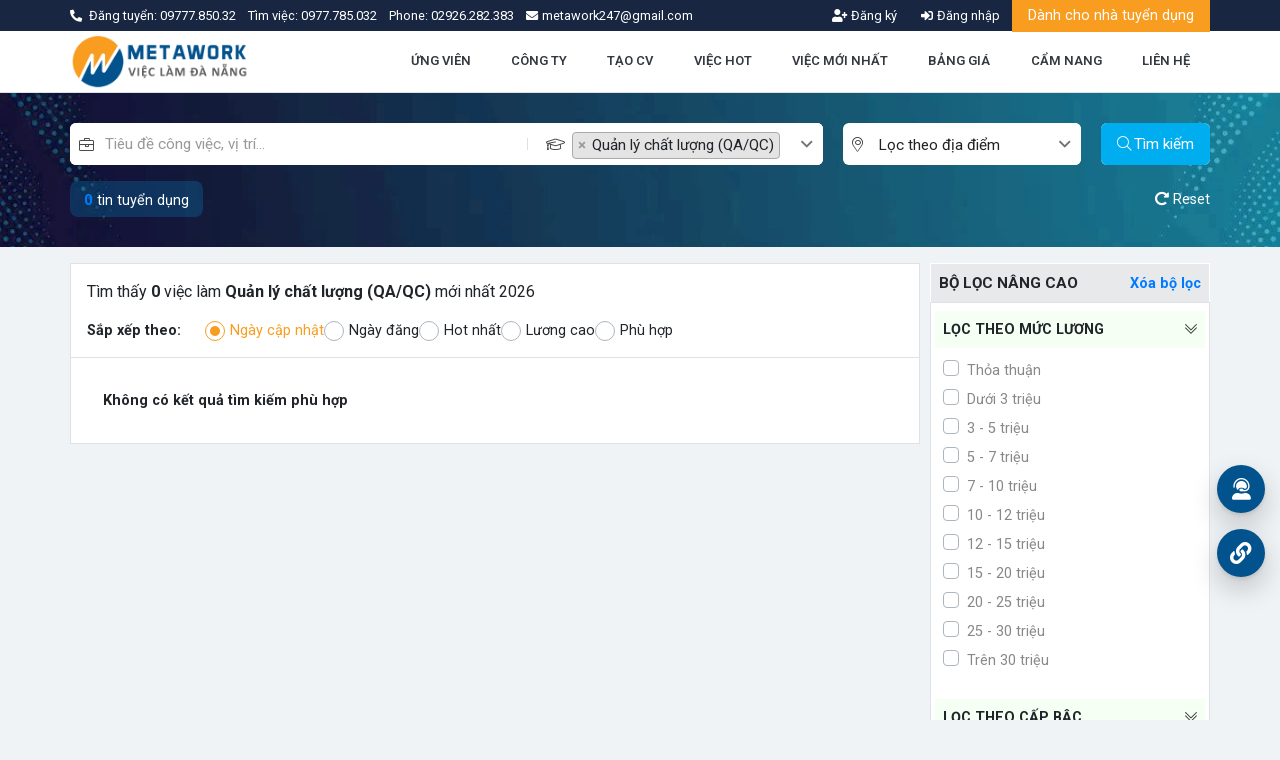

--- FILE ---
content_type: text/html; charset=UTF-8
request_url: https://vieclamdanang.edu.vn/viec-lam-quan-ly-chat-luong-qa-qc
body_size: 22709
content:
<!DOCTYPE html>
<html lang="en" xmlns="http://www.w3.org/1999/xhtml">
<head>
    <script type="application/ld+json">
        {
            "@context" : "http://schema.org",
            "@type" : "WebSite",
            "name" : "VIỆC LÀM ĐÀ NẴNG | TUYỂN DỤNG ĐÀ NẴNG | Mới Nhất Hôm Nay",
            "url" : "https://vieclamdanang.edu.vn/",
            "sameAs" : [ "https://www.facebook.com/vieclamdanang.edu.vn"],
            "potentialAction" : {
                "@type" : "SearchAction",
                "target" : "https://vieclamdanang.edu.vn/viec-lam?ts=1&keyword={search_term_string}",
                "query-input" : "required name=search_term_string"
            }
        }
</script>
<script type="application/ld+json">
            {
                "@context": "http://schema.org",
                "@type": "Organization",
                "name": "VIỆC LÀM ĐÀ NẴNG | TUYỂN DỤNG ĐÀ NẴNG | Mới Nhất Hôm Nay",
                "url": "https://vieclamdanang.edu.vn/",
                "logo": "https://vieclamdanang.edu.vn/public/upload/logo/viec-lam-da-nang.png",
                "contactPoint": [
                    {
                        "@type": "ContactPoint",
                        "telephone": "+849777.850.32",
                        "contactType": "sales",
                        "areaServed": [ "VN" ]
                    }
                ],
                "sameAs": [
                    "https://www.facebook.com/vieclamdanang.edu.vn"
                ]
            }
    </script>    
    
    <meta http-equiv="Content-Type" content="text/html; charset=UTF-8">
    <meta http-equiv="content-language" content="vi">
    <meta http-equiv="X-UA-Compatible" content="IE=edge">
    <meta name="theme-color" content="#02528E">
    <meta name="viewport" content="width=device-width, initial-scale=1">
    <title>Việc làm Quản lý chất lượng (QA/QC) tại VIỆC LÀM ĐÀ NẴNG | TUYỂN DỤNG ĐÀ NẴNG | Mới Nhất Hôm Nay</title>
    <meta name="description"
          content="Việc làm Quản lý chất lượng (QA/QC) tại VIỆC LÀM ĐÀ NẴNG | TUYỂN DỤNG ĐÀ NẴNG | Mới Nhất Hôm Nay">
    <meta name="keywords"
          content="tuyendung,tuyen dung,tuyển dụng,vielam,viec-lam,việc làm,mientay,mien tay,miền tây,Quản lý chất lượng (QA/QC),quan ly chat luong qa qc,quanlychatluong qa qc"/>
    <meta itemprop="image" content="https://vieclamdanang.edu.vn/public/upload/logo/logoshare.jpg"/>
    <!-- Mạng xã hội -->
    <meta name="twitter:card" content="summary_large_image"/>
    <meta name="twitter:image" content="https://vieclamdanang.edu.vn/public/upload/logo/logoshare.jpg"/>
    <meta property="og:type" content="website"/>
    <meta property="og:url" itemprop="url" content="https://vieclamdanang.edu.vn/viec-lam-quan-ly-chat-luong-qa-qc"/>
    <meta property="og:site_name"
          content=""/>
    <meta property="og:title" itemprop="name" content="Việc làm Quản lý chất lượng (QA/QC) tại VIỆC LÀM ĐÀ NẴNG | TUYỂN DỤNG ĐÀ NẴNG | Mới Nhất Hôm Nay">
    <meta property="og:description" itemprop="description" content="Việc làm Quản lý chất lượng (QA/QC) tại VIỆC LÀM ĐÀ NẴNG | TUYỂN DỤNG ĐÀ NẴNG | Mới Nhất Hôm Nay"/>
    <meta property="og:image" itemprop="image" content="https://vieclamdanang.edu.vn/public/upload/logo/logoshare.jpg"/>
            <meta property="og:image:width" content="600"/>
        <meta property="og:image:height" content="315"/>
            <meta property="fb:app_id" content="1622051161466058"/>
            <link href="https://googleads.g.doubleclick.net" rel="preconnect">
    <link href="https://adservice.google.com" rel="preconnect">
    <link href="https://www.facebook.com" rel="preconnect">
    <link href="https://partner.googleadservices.com" rel="preconnect">
    <link href="https://adservice.google.com.vn" rel="preconnect">
    <link href="https://www.google-analytics.com" rel="preconnect">
    <link href="https://connect.facebook.net" rel="preconnect">
    <link href="https://tpc.googlesyndication.com" rel="preconnect">
    
    <link rel="manifest" href="/manifest.json?v=144">
    <meta name="apple-mobile-web-app-capable" content="yes">
    <meta name="apple-mobile-web-app-title" content="VIỆC LÀM ĐÀ NẴNG">
    <link rel="apple-touch-icon" href="/public/upload/icon/manifest/icon-180x180.png" sizes="180x180">
    <link rel="apple-touch-icon" href="/public/upload/icon/manifest/icon-152x152.png" sizes="152x152">
    <link rel="apple-touch-icon" href="/public/upload/icon/manifest/icon-144x144.png" sizes="144x144">
    <link rel="apple-touch-icon" href="/public/upload/icon/manifest/icon-120x120.png" sizes="120x120">
    <link rel="apple-touch-icon" href="/public/upload/icon/manifest/icon-114x114.png" sizes="114x114">
    <link rel="apple-touch-icon" href="/public/upload/icon/manifest/icon-76x76.png" sizes="76x76">
    <link rel="apple-touch-icon" href="/public/upload/icon/manifest/icon-72x72.png" sizes="72x72">
    <link rel="apple-touch-icon" href="/public/upload/icon/manifest/icon-57x57.png" sizes="57x57">

    <link rel="shortcut icon" type="image/png" href="/favicon.ico"/>
    <link href="https://fonts.googleapis.com/css?family=Roboto:300,300i,400,400i,500,500i,600,600i,700,700i&display=swap"
          rel="preload" as="style">
            <link rel="stylesheet" href="https://vieclamdanang.edu.vn/view/vieclam_pc/assets/css/bundle.css?ver=144">
            
<!-- Google tag (gtag.js) -->
<script async src="https://www.googletagmanager.com/gtag/js?id=G-YN1DV805E7"></script>
<script>
  window.dataLayer = window.dataLayer || [];
  function gtag(){dataLayer.push(arguments);}
  gtag('js', new Date());

  gtag('config', 'G-YN1DV805E7');
</script></head>
<body >


<div class="modal fade modalOveride" id="modalPublic" tabindex="-1">
    <div class="modal-dialog modal-lg modal-dialog-centered modal-dialog-zoom">
        <div class="modal-content">
            <div class="modal-body text-center modalLoading">
                <div class="lds-ellipsis">
                    <div></div>
                    <div></div>
                    <div></div>
                    <div></div>
                </div>
            </div>
        </div>
    </div>
</div>

<div class='modal fade modalOveride' id='modalNopHoSo' tabindex='-1'>
    <div class='modal-dialog modal-lg modal-dialog-centered modal-dialog-zoom'>
        <div class='modal-content'>
            <div class='modal-body text-center modalLoading'>
                <div class='lds-ellipsis'>
                    <div></div>
                    <div></div>
                    <div></div>
                    <div></div>
                </div>
            </div>
        </div>
    </div>
</div>

<div class="modalViecLam">
    <div class="modalFull modalFull-bottom" id="divnhs">
        <div class="modalFull-overlay"></div>
        <div class="modalFull-body modalFull-container">
            <div class="modalFull-loading">
                <div></div>
                <div></div>
                <div></div>
                <div></div>
            </div>
            <div class="modalFull-close">
                <a href="javascript:void(0)" class="closeModalFull">
                    <i class="fas fa-times"></i>
                </a>
            </div>
            <div class="modalFull-content preventMouse">
            </div>
        </div>
    </div>
    <div class="modalFull modalFull-bottom" id="quickViewCV">
        <div class="modalFull-overlay"></div>
        <div class="modalFull-body modalFull-container">
            <div class="modalFull-loading">
                <div></div>
                <div></div>
                <div></div>
                <div></div>
            </div>
            <div class="modalFull-close">
                <a href="javascript:void(0)" class="closeModalFull">
                    <i class="fas fa-times"></i>
                </a>
            </div>
            <div class="modalFull-content preventMouse">

            </div>
        </div>
    </div>
</div>


<header class="border-bottom bg-white navbar-main">
    <!--  Top bar  -->
    <div class="navbar navbar-expand-md navbar-top py-1">
        <div class="container">
            <ul class="nav navbar-nav">
                <li class="nav-item text-white size-08rem">
                    <i class="fas fa-phone-alt mr-1 nav-item_link__icon"></i> Đăng tuyển:
                    <a class="text-white"
                       href="tel:0977785032">
                        09777.850.32                    </a> &nbsp;&nbsp; Tìm việc:
                    <a class="text-white"
                       href="tel:0977785032">
                        0977.785.032                    </a> &nbsp;&nbsp; Phone:
                    <a class="text-white"
                       href="tel:02926282383">
                        02926.282.383                    </a>
                </li>
                <li class="nav-item">
                    <a class="d-md-flex align-items-center justify-content-center size-08rem text-white nav-item_link"
                       href="mailto:metawork247@gmail.com">
                        <i class="fas fa-envelope mr-1 nav-item_link__icon"></i> <span>metawork247@gmail.com</span>
                    </a>
                </li>
            </ul>
            <ul class="nav navbar-nav">
                                    <li>
                        <a class="registerPopup d-md-flex align-items-center justify-content-center size-08rem text-white transition-03 nav-item_link"
                           href="javascript:void(0)">
                            <i class="fas fa-user-plus mr-1 nav-item_link__icon"></i> <span>Đăng ký</span>
                        </a>
                    </li>
                    <li>
                        <a class="loginPopup d-md-flex align-items-center justify-content-center size-08rem text-white transition-03 nav-item_link"
                           href="javascript:void(0)">
                            <i class="fas fa-sign-in-alt mr-1 nav-item_link__icon"></i> <span>Đăng nhập</span>
                        </a>
                    </li>
                                        <li class="button-ntd">
                        <a href="/baiviet/nhatuyendung" class="button-theme button-orange rounded-0">
                            Dành cho nhà tuyển dụng
                        </a>
                    </li>
                                </ul>
        </div>
    </div>
    <!--  Main bar  -->
    <div class="navbar navbar-expand-md navbar-bottom">
        <div class="container">
            <a class="navbar-brand logo" href="https://vieclamdanang.edu.vn/">
                <img alt="VIỆC LÀM ĐÀ NẴNG | TUYỂN DỤNG ĐÀ NẴNG | Mới Nhất Hôm Nay" src="https://vieclamdanang.edu.vn/public/upload/logo/viec-lam-da-nang.png" width="140px" height="55px">
            </a>
            <ul class="nav justify-content-end">
                                                <li class="nav-item">
                                    <a class="nav-link text-size-normal text-dark fw-600 transition-03"
                                       href="/ho-so-ung-vien">
                                                                                ỨNG VIÊN                                    </a>
                                </li>
                                                                <li class="nav-item">
                                    <a class="nav-link text-size-normal text-dark fw-600 transition-03"
                                       href="/cong-ty-tuyen-dung">
                                                                                CÔNG TY                                    </a>
                                </li>
                                                                <li class="nav-item">
                                    <a class="nav-link text-size-normal text-dark fw-600 transition-03"
                                       href="/tao-cv">
                                                                                TẠO CV                                    </a>
                                </li>
                                                                <li class="nav-item">
                                    <a class="nav-link text-size-normal text-dark fw-600 transition-03"
                                       href="/viec-lam-tot-nhat">
                                                                                VIỆC HOT                                    </a>
                                </li>
                                                                <li class="nav-item">
                                    <a class="nav-link text-size-normal text-dark fw-600 transition-03"
                                       href="/viec-lam-da-nang-moi-nhat">
                                                                                VIỆC MỚI NHẤT                                    </a>
                                </li>
                                                                <li class="nav-item">
                                    <a class="nav-link text-size-normal text-dark fw-600 transition-03"
                                       href="/phi-dang-tin-vip">
                                                                                BẢNG GIÁ                                    </a>
                                </li>
                                                                <li class="nav-item">
                                    <a class="nav-link text-size-normal text-dark fw-600 transition-03"
                                       href="/cam-nang-viec-lam">
                                                                                CẨM NANG                                    </a>
                                </li>
                                                                <li class="nav-item">
                                    <a class="nav-link text-size-normal text-dark fw-600 transition-03"
                                       href="/lienhe">
                                                                                LIÊN HỆ                                    </a>
                                </li>
                                                                    <li class="nav-item nav-hidden">
                        <a class="nav-link text-size-normal text-dark fw-600 transition-03 registerPopup"
                           href="javascript:void(0)">
                            <i class="fas fa-user-plus mr-1"></i>
                            ĐĂNG KÝ
                        </a>
                    </li>
                    <li class="nav-item nav-hidden">
                        <a class="nav-link text-size-normal text-dark fw-600 transition-03 loginPopup"
                           href="javascript:void(0)">
                            <i class="fas fa-sign-in-alt mr-1"></i>
                            ĐĂNG NHẬP
                        </a>
                    </li>
                            </ul>
        </div>
    </div>
</header>
    <div class="modal fade modalOveride" id="modal_register" tabindex="-1">
        <div class="modal-dialog modal-xl modal-dialog-centered modal-dialog-zoom">
            <div class="modal-content">
                <div class="modal-header">
                    <div class="modal-title">Chọn loại tài khoản muốn đăng ký</div>
                    <button type="button" class="close" data-dismiss="modal">
                        <i class="fal fa-times"></i>
                    </button>
                </div>
                <div class="modal-body">
                    <div class="row row-10">
                        <div class="col-sm-6">
                            <div class="modalOverideInner position-relative h-100">
                                <div class="modalOverideContent position-relative">
                                    <div class="modalOverideTitle blue-color h5 mb-3">
                                        Đăng ký ứng viên
                                    </div>
                                    <div class="modalOverideList">
                                        <ul class="list-unstyled mb-0 size-095rem">
                                            <li>
                                                <i class="fal fa-check-circle blue-color mr-1"></i>
                                                + 1.500.000 công việc được cập nhật thường xuyên
                                            </li>
                                            <li>
                                                <i class="fal fa-check-circle blue-color mr-1"></i>
                                                Ứng tuyển công việc yêu thích HOÀN TOÀN MIỄN PHÍ
                                            </li>
                                            <li>
                                                <i class="fal fa-check-circle blue-color mr-1"></i>
                                                Hiển thị thông tin hồ sơ với nhà tuyển dụng hàng đầu
                                            </li>
                                            <li>
                                                <i class="fal fa-check-circle blue-color mr-1"></i>
                                                Nhận bản tiên công việc phù hợp định kỳ
                                            </li>
                                        </ul>
                                    </div>
                                </div>
                                <div class="modalOverideIcon position-absolute"
                                     style="background-image: url('/public/upload/icon/register.png')"></div>
                                <div class="modalOverideButton position-absolute text-center">
                                    <a class="btn button-theme button-blue fw-500 size-095rem"
                                       href="/dang-ky/ung-vien">
                                        Đăng ký ứng viên
                                    </a>
                                </div>
                            </div>
                        </div>
                        <div class="col-sm-6">
                            <div class="modalOverideInner position-relative h-100">
                                <div class="modalOverideContent position-relative">
                                    <div class="modalOverideTitle orange-color h5 mb-3">
                                        Đăng ký nhà tuyển dụng
                                    </div>
                                    <div class="modalOverideList">
                                        <ul class="list-unstyled mb-0 size-095rem">
                                            <li>
                                                <i class="fal fa-check-circle orange-color mr-1"></i>
                                                + 3.000.000 ứng viên tiếp cận thông tin tuyển dụng
                                            </li>
                                            <li>
                                                <i class="fal fa-check-circle orange-color mr-1"></i>
                                                Không giới hạn tương tác với ứng viên qua hệ thống nhắn tin nội bộ
                                                MIỄN
                                                PHÍ
                                            </li>
                                            <li>
                                                <i class="fal fa-check-circle orange-color mr-1"></i>
                                                Quảng cáo thông tin giúp tin tuyển dụng được phủ rộng trên toàn bộ
                                                hệ
                                                thống
                                            </li>
                                            <li>
                                                <i class="fal fa-check-circle orange-color mr-1"></i>
                                                Quảng cáo công ty trên Fanpage số 1 về việc làm - tuyển dụng
                                            </li>
                                        </ul>
                                    </div>
                                </div>
                                <div class="modalOverideIcon position-absolute"
                                     style="background-image: url('/public/upload/icon/register.png')"></div>
                                <div class="modalOverideButton position-absolute text-center">
                                    <a class="btn button-theme button-orange fw-500 size-095rem"
                                       href="/dang-ky/nha-tuyen-dung">
                                        Đăng ký nhà tuyển dụng
                                    </a>
                                </div>
                            </div>
                        </div>
                    </div>
                </div>
            </div>
        </div>
    </div>

    <div class="modal fade modalOveride" id="modal_login" tabindex="-1">
        <div class="modal-dialog modal-xl modal-dialog-centered modal-dialog-zoom">
            <div class="modal-content">
                <div class="modal-header">
                    <div class="modal-title">Đăng nhập hệ thống</div>
                    <button type="button" class="close" data-dismiss="modal">
                        <i class="fal fa-times"></i>
                    </button>
                </div>
                <div class="modal-body">
                    <div class="row row-10">
                        <div class="col-sm-6 box-ungvien">
                            <div class="modalOverideInner position-relative h-100">
                                <div class="modalOverideContent position-relative">
                                    <div class="login-title blue-color h5 mb-3">
                                        Đăng nhập ứng viên
                                    </div>
                                    <div class="modalOverideList">
                                        <ul class="list-unstyled mb-0 size-095rem">
                                            <li>
                                                <i class="fal fa-check-circle blue-color mr-1"></i>
                                                + 1.500.000 công việc được cập nhật thường xuyên
                                            </li>
                                            <li>
                                                <i class="fal fa-check-circle blue-color mr-1"></i>
                                                Ứng tuyển công việc yêu thích HOÀN TOÀN MIỄN PHÍ
                                            </li>
                                            <li>
                                                <i class="fal fa-check-circle blue-color mr-1"></i>
                                                Hiển thị thông tin hồ sơ với nhà tuyển dụng hàng đầu
                                            </li>
                                            <li>
                                                <i class="fal fa-check-circle blue-color mr-1"></i>
                                                Nhận bản tiên công việc phù hợp định kỳ
                                            </li>
                                        </ul>
                                    </div>
                                </div>
                                <div class="modalOverideIcon position-absolute"
                                     style="background-image: url('/public/upload/icon/register.png')"></div>
                                <div class="modalOverideButton position-absolute text-center">
                                    <a class="btn button-theme button-blue fw-500 size-095rem" id="callUngVien"
                                       href="javascript:void(0)">
                                        Đăng nhập ứng viên
                                    </a>
                                </div>
                            </div>
                        </div>
                        <div class="login-tuyendung col-sm-6">
                            <div class="modalOverideInner position-relative h-100">
                                <form action="" class="modalOverideForm frmLogin" name="frm-login-ntd"
                                      id="frm-login-ntd">
                                    <input name="typeLogin" value="1" type="hidden">
                                    <div class="form-input-animation">
                                        <input name="emailLogin" class="form-text" type="email" required
                                               tabindex="1"
                                               autocomplete="off" id="emailloginNdt">
                                        <label for="">
											<span>
												<i class="fal fa-envelope"></i>Email đăng nhập
											</span>
                                        </label>
                                    </div>
                                    <div class="form-input-animation">
                                        <a data-id="passNtd" class="view-password btnViewPass"
                                           href="javascript:void(0)"><i class="far fa-eye"></i></a>
                                        <input id="passNtd" name="passLogin" class="form-password" type="password"
                                               tabindex="2"
                                               autocomplete="off">
                                        <label for=""><span><i class="fal fa-lock"></i>Mật khẩu</span></label>
                                    </div>
                                    <div class="modalOverideSubmit mt-5 text-center">
                                        <button type="submit" class="btn button-theme button-orange g-recaptcha"
                                                id="btn-dnNtd">
                                            Đăng nhập nhà tuyển dụng
                                        </button>
                                    </div>
                                    <div class="modalOverideAction size-09rem d-flex align-items-center justify-content-between">
                                        <div class="text-left">
                                            <a href="javascript:void(0)" class="quenMK">Quên mật khẩu?</a>
                                        </div>
                                        <div class="text-right">
                                            Bạn chưa có tài khoản? <a href="/dang-ky/nha-tuyen-dung"
                                                                      class="registerPopup">Đăng ký</a>
                                        </div>
                                    </div>
                                </form>
                            </div>
                        </div>
                        <div class="col-sm-6 box-tuyendung">
                            <div class="modalOverideInner position-relative h-100">
                                <div class="modalOverideContent position-relative">
                                    <div class="login-title orange-color h5 mb-3">
                                        Đăng nhập nhà tuyển dụng
                                    </div>
                                    <div class="modalOverideList">
                                        <ul class="list-unstyled mb-0 size-095rem">
                                            <li>
                                                <i class="fal fa-check-circle orange-color mr-1"></i>
                                                + 3.000.000 ứng viên tiếp cận thông tin tuyển dụng
                                            </li>
                                            <li>
                                                <i class="fal fa-check-circle orange-color mr-1"></i>
                                                Không giới hạn tương tác với ứng viên qua hệ thống nhắn tin nội bộ
                                                MIỄN
                                                PHÍ
                                            </li>
                                            <li>
                                                <i class="fal fa-check-circle orange-color mr-1"></i>
                                                Quảng cáo thông tin giúp tin tuyển dụng được phủ rộng trên toàn bộ
                                                hệ
                                                thống
                                            </li>
                                            <li>
                                                <i class="fal fa-check-circle orange-color mr-1"></i>
                                                Quảng cáo công ty trên Fanpage số 1 về việc làm - tuyển dụng
                                            </li>
                                        </ul>
                                    </div>
                                </div>
                                <div class="modalOverideIcon position-absolute"
                                     style="background-image: url('/public/upload/icon/register.png')"></div>
                                <div class="modalOverideButton position-absolute text-center">
                                    <a class="btn button-theme button-orange fw-500 size-095rem" id="callTuyenDung"
                                       href="javascript:void(0)">
                                        Đăng nhập nhà tuyển dụng
                                    </a>
                                </div>
                            </div>
                        </div>
                        <div class="login-ungvien col-sm-6">
                            <div class="modalOverideInner position-relative h-100">
                                <form action="" class="modalOverideForm frmLogin" name="frm-login-uv"
                                      id="frm-login-uv">
                                    <input name="typeLogin" value="2" type="hidden">
                                    <div class="form-input-animation">
                                        <input name="emailLogin" class="form-text" type="email" required
                                               tabindex="1"
                                               autocomplete="off" id="emailloginUv">
                                        <label for=""><span><i
                                                        class="fal fa-envelope"></i>Email đăng nhập</span></label>
                                    </div>
                                    <div class="form-input-animation">
                                        <a data-id="passUv" class="view-password btnViewPass"
                                           href="javascript:void(0)"><i class="far fa-eye"></i></a>
                                        <input id="passUv" name="passLogin" class="form-password" type="password"
                                               tabindex="2"
                                               required autocomplete="off">
                                        <label for=""><span><i class="fal fa-lock"></i>Mật khẩu</span></label>
                                    </div>
                                    <div class="modalOverideSubmit mt-5 text-center">
                                        <button type="submit" class="btn button-theme button-blue g-recaptcha"
                                                id="bnt-dnUv">
                                            Đăng nhập ứng viên
                                        </button>
                                    </div>
                                    <div class="modalOverideSubmit mt-5 text-center">
                                        <div class="row row-5 align-items-center justify-content-center">
                                            <div class="col-sm-6">
                                                <a href="javascript:void(0)"
                                                   class="btn btn-facebook loginfacebook">
                                                    <i class="fab fa-facebook-f"></i>
                                                    <span>Đăng nhập bằng Facebook</span>
                                                </a>
                                            </div>
                                            <div class="col-sm-6">
                                                <a href="javascript:void(0)"
                                                   class="btn btn-google logingoogle">
                                                    <i class="fab fa-google"></i>
                                                    <span>Đăng nhập bằng Google</span>
                                                </a>
                                            </div>
                                        </div>
                                    </div>
                                    <div class="modalOverideAction size-09rem d-flex align-items-center justify-content-between">
                                        <div class="text-left">
                                            <a href="javascript:void(0)" class="quenMK">Quên mật khẩu?</a>
                                        </div>
                                        <div class="text-right">
                                            Bạn chưa có tài khoản? <a href="/dang-ky/ung-vien"
                                                                      class="registerPopup">Đăng ký</a>
                                        </div>
                                    </div>
                                </form>
                            </div>
                        </div>
                    </div>
                </div>
            </div>
        </div>
    </div>

    <div class="modal fade modalOveride" id="modal_forgot" tabindex="-1">
        <div class="modal-dialog modal-dialog-centered modal-dialog-zoom">
            <div class="modal-content">
                <div class="modal-header">
                    <div class="modal-title">Quên mật khẩu</div>
                    <button type="button" class="close" data-dismiss="modal">
                        <i class="fal fa-times"></i>
                    </button>
                </div>
                <div class="modal-body">
                    <div class="modalOverideInner position-relative h-100">
                        <form action="" class="modalOverideForm" id="frmForgotPass">
                            <div class="form-input-animation">
                                <input name="email" class="form-text" type="email" required autocomplete="off"
                                       id="email-reset">
                                <label for="">
                                    <span><i class="fal fa-envelope"></i>Email đăng nhập</span></label>
                            </div>
                            <div class="modalOverideSubmit mt-5 text-center">
                                <button type="submit" id="btnSubResetPass"
                                        class="btn button-theme button-blue btnSub g-recaptcha">
                                    Reset mật khẩu
                                </button>
                            </div>
                        </form>
                    </div>
                </div>
            </div>
        </div>
    </div>
    <style>
    .hintNap {
        border: 1px solid #f89d20;
        display: inline-block;
        border-radius: 10px;
        padding: 3px 10px;
        margin-right: 10px;
        cursor: pointer;
    }
</style>
<div class="modal fade modalOveride" id="modal_doiDiem" tabindex="-1">
    <div class="modal-dialog modal-dialog-centered modal-dialog-zoom">
        <div class="modal-content">
            <div class="modal-header">
                <div class="modal-title">Mua điểm</div>
                <button type="button" class="close" data-dismiss="modal">
                    <i class="fal fa-times"></i>
                </button>
            </div>
            <div class="modal-body">
                <div class="modalOverideInner position-relative h-100">
                    <div class="alert" id="messageDoiDiem" style="display:none;">
                        <!-- Show thông báo: -->
                        <!-- Có sử dụng id, khi nào xài thì xài funtion show() của jquery -->
                        <!-- Thêm class trạng thái alert vào: alert-success, alert-danger, alert-warning... (nhớ giữ lại class alert)-->
                        <!-- Bạn cần tối thiểu 10 điểm -->
                    </div>
                    <div class="d-flex align-items-center justify-content-between mb-2">
                        <p class="mb-0"><b class="text-primary mx-1">Số điểm cần mua</b>(Tối thiểu 50 điểm)</p>
                        <p class="mb-0 d-none" id="sodiem">Điểm hiện có: <b></b></p>
                    </div>
                    <form action="" class="modalOverideForm" id="frmDoiDiem">
                                                <div class="form-group">
                            <input type="text" id="number-point" class="form-control"
                                   placeholder="Nhập số điểm cần mua" value="100">
                        </div>
                        <div class="form-group">
                            <span class="hintNap" data-value="1000">1.000</span>
                            <span class="hintNap" data-value="10000">10.000</span>
                            <span class="hintNap" data-value="100000">100.000</span>
                        </div>
                        <table class="table table-bordered">
                            <tr>
                                <td width="30%">Phí mua điểm:</td>
                                <td><b id="phinap">100.000</b> đ</td>
                            </tr>
                            <tr>
                                <td width="30%">Số dư hiện tại:</td>
                                <td id="sodu"><b></b></td>
                            </tr>
                        </table>
                        <div class="text-center">
                            <button class="btn button-theme button-blue px-3 py-2 rounded-0 size-095rem fw-500"
                                    type="submit">
                                Mua điểm
                            </button>
                        </div>
                        <div class="mt-2 divNt text-center" style="display: none">
                            <div class="row">
                                <div class="col-md-12 col-sm-12">
                                    <div class="alert alert-danger" id="showWarningNapTien">
                                    </div>
                                    <!--                                    <a href="javascript: void(0)" id="showModalNapTien" target="_blank">-->
                                    <!--                                    </a>-->
                                </div>
                                <div class="col-md-12 col-sm-12 text-right">
                                    <a class="btn button-theme button-blue rounded-0 size-095rem fw-500"
                                       id="showModalNapTien">
                                        Nạp tiền
                                    </a>
                                    <button class="btn button-theme button-basic rounded-0 size-095rem fw-500 ml-2"
                                            type="button"
                                            data-dismiss="modal">
                                        Hủy
                                    </button>
                                </div>
                            </div>
                        </div>
                    </form>
                </div>
            </div>
        </div>
    </div>
</div>
<div class='search-bar section-search position-relative mb-3'>
                <form name='frmSearch' id='frmSearch'>
            <div class='container'>
                <div class='search-inner'>
                    <div class='row row-10 align-items-center'>
                        <div class='col-md-8'>
                            <div class="search-group search-group_float">
                                <div class='form-group search-group_float__item position-relative mb-0 noidung'>
                                                                        <input type="text" class="form-control rounded-0 transition-03"
                                           placeholder="Tiêu đề công việc, vị trí..." value=""
                                           id="searchStr">
                                </div>
                                <div class='form-group search-group_float__item search-group_float__select position-relative mb-0 nganhnghe'>
                                    <select class='form-control select2 vieclam-select2 rounded-0 transition-03'
                                            multiple
                                            data-wrapper
                                            name='searchNN' id='searchNN' data-placeholder='Lọc theo ngành nghề'
                                            size='1'>
                                        <option class='option-items size-085rem' value='-1'>Ngành nghề - Tất cả
                                        </option>
                                                                                    <option class="option-items size-085rem"
                                                    value="24"
                                                >
                                                Bán hàng / Kinh doanh                                            </option>
                                                                                    <option class="option-items size-085rem"
                                                    value="10"
                                                >
                                                 Dịch vụ khách hàng / Tư vấn / CSKH                                            </option>
                                                                                    <option class="option-items size-085rem"
                                                    value="38"
                                                >
                                                Kế toán / Kiểm toán                                            </option>
                                                                                    <option class="option-items size-085rem"
                                                    value="15"
                                                >
                                                Khách sạn / Nhà hàng                                            </option>
                                                                                    <option class="option-items size-085rem"
                                                    value="52"
                                                >
                                                Du lịch                                            </option>
                                                                                    <option class="option-items size-085rem"
                                                    value="8"
                                                >
                                                CNTT - Phần mềm                                            </option>
                                                                                    <option class="option-items size-085rem"
                                                    value="62"
                                                >
                                                CNTT - Phần cứng / Mạng                                            </option>
                                                                                    <option class="option-items size-085rem"
                                                    value="6"
                                                >
                                                Bưu chính viễn thông                                            </option>
                                                                                    <option class="option-items size-085rem"
                                                    value="17"
                                                >
                                                Giải trí                                            </option>
                                                                                    <option class="option-items size-085rem"
                                                    value="41"
                                                >
                                                Thực phẩm / Đồ uống                                            </option>
                                                                                    <option class="option-items size-085rem"
                                                    value="14"
                                                >
                                                Điện / Điện tử / Điện lạnh                                            </option>
                                                                                    <option class="option-items size-085rem"
                                                    value="7"
                                                >
                                                Cơ khí / Ô tô / Tự động hóa                                            </option>
                                                                                    <option class="option-items size-085rem"
                                                    value="37"
                                                >
                                                Sản xuất / Vận hành sản xuất                                            </option>
                                                                                    <option class="option-items size-085rem"
                                                    value="59"
                                                >
                                                Bảo trì / Sửa chữa                                            </option>
                                                                                    <option class="option-items size-085rem"
                                                    value="30"
                                                >
                                                Ngân hàng                                            </option>
                                                                                    <option class="option-items size-085rem"
                                                    value="67"
                                                >
                                                Chứng khoán / Vàng / Ngoại tệ                                            </option>
                                                                                    <option class="option-items size-085rem"
                                                    value="74"
                                                >
                                                Tài chính / Đầu tư                                            </option>
                                                                                    <option class="option-items size-085rem"
                                                    value="21"
                                                >
                                                Hành chính / Thư ký / Văn phòng                                            </option>
                                                                                    <option class="option-items size-085rem"
                                                    value="60"
                                                >
                                                Công chức / Viên chức / Cán bộ nhà nước                                            </option>
                                                                                    <option class="option-items size-085rem"
                                                    value="18"
                                                >
                                                Giáo dục / Đào tạo /Thư viện                                            </option>
                                                                                    <option class="option-items size-085rem"
                                                    value="71"
                                                >
                                                Nhân sự                                            </option>
                                                                                    <option class="option-items size-085rem"
                                                    value="64"
                                                >
                                                Kho / Vật tư / Thu mua                                            </option>
                                                                                    <option class="option-items size-085rem"
                                                    value="48"
                                                >
                                                Vận chuyển / Giao nhận / Kho vận / Tài xế                                            </option>
                                                                                    <option class="option-items size-085rem"
                                                    value="25"
                                                >
                                                Lao động phổ thông / Công nhân                                            </option>
                                                                                    <option class="option-items size-085rem"
                                                    value="46"
                                                >
                                                Khu chế xuất / Khu công nghiệp                                            </option>
                                                                                    <option class="option-items size-085rem"
                                                    value="11"
                                                >
                                                Dệt may / Da giày                                            </option>
                                                                                    <option class="option-items size-085rem"
                                                    value="12"
                                                >
                                                An ninh / Bảo vệ                                            </option>
                                                                                    <option class="option-items size-085rem"
                                                    value="44"
                                                >
                                                Y tế / Chăm sóc sức khỏe                                            </option>
                                                                                    <option class="option-items size-085rem"
                                                    value="55"
                                                >
                                                Công nghệ thực phẩm / Dinh dưỡng                                            </option>
                                                                                    <option class="option-items size-085rem"
                                                    value="16"
                                                >
                                                Dược / Công nghệ sinh học                                            </option>
                                                                                    <option class="option-items size-085rem"
                                                    value="72"
                                                >
                                                Hóa học / Sinh học                                            </option>
                                                                                    <option class="option-items size-085rem"
                                                    value="61"
                                                >
                                                Môi trường/ Xử lý chất thải                                            </option>
                                                                                    <option class="option-items size-085rem"
                                                    value="73"
                                                >
                                                Khoáng sản / Địa chất / Trắc địa                                            </option>
                                                                                    <option class="option-items size-085rem"
                                                    value="57"
                                                >
                                                Chăn nuôi / Thú y                                            </option>
                                                                                    <option class="option-items size-085rem"
                                                    value="58"
                                                >
                                                Thủy sản / Hải sản                                            </option>
                                                                                    <option class="option-items size-085rem"
                                                    value="32"
                                                >
                                                Nông / Lâm / Ngư nghiệp                                            </option>
                                                                                    <option class="option-items size-085rem"
                                                    value="49"
                                                >
                                                Hàng gia dụng / chăm sóc cá nhân                                            </option>
                                                                                    <option class="option-items size-085rem"
                                                    value="29"
                                                >
                                                Mỹ phẩm / Thời trang / Trang sức                                            </option>
                                                                                    <option class="option-items size-085rem"
                                                    value="66"
                                                >
                                                Bán lẻ / Bán sỉ                                            </option>
                                                                                    <option class="option-items size-085rem"
                                                    value="47"
                                                >
                                                Làm đẹp / Thể dục / Thể thao                                            </option>
                                                                                    <option class="option-items size-085rem"
                                                    value="45"
                                                >
                                                Biên dịch / Phiên dịch                                            </option>
                                                                                    <option class="option-items size-085rem"
                                                    value="43"
                                                >
                                                Xuất nhập khẩu / Ngoại thương                                            </option>
                                                                                    <option class="option-items size-085rem"
                                                    value="4"
                                                >
                                                Bất động sản                                            </option>
                                                                                    <option class="option-items size-085rem"
                                                    value="42"
                                                >
                                                Xây dựng                                            </option>
                                                                                    <option class="option-items size-085rem"
                                                    value="23"
                                                >
                                                Kiến trúc / Nội ngoại thất                                            </option>
                                                                                    <option class="option-items size-085rem"
                                                    value="40"
                                                >
                                                Mỹ thuật / Nghệ thuật / Thiết kế                                            </option>
                                                                                    <option class="option-items size-085rem"
                                                    value="31"
                                                >
                                                Nghệ thuật / Điện ảnh                                            </option>
                                                                                    <option class="option-items size-085rem"
                                                    value="36"
                                                >
                                                Marketing / Truyền thông / Quảng cáo                                            </option>
                                                                                    <option class="option-items size-085rem"
                                                    value="3"
                                                >
                                                Truyền hình / Báo chí / Biên tập                                            </option>
                                                                                    <option class="option-items size-085rem"
                                                    value="35"
                                                >
                                                Quản lý điều hành                                            </option>
                                                                                    <option class="option-items size-085rem"
                                                    value="34"
                                                selected>
                                                Quản lý chất lượng (QA/QC)                                            </option>
                                                                                    <option class="option-items size-085rem"
                                                    value="26"
                                                >
                                                Luật / Pháp lý                                            </option>
                                                                                    <option class="option-items size-085rem"
                                                    value="19"
                                                >
                                                Giao thông / Vận tải / Thủy lợi / Cầu đường                                            </option>
                                                                                    <option class="option-items size-085rem"
                                                    value="70"
                                                >
                                                Hàng không / Hàng hải                                            </option>
                                                                                    <option class="option-items size-085rem"
                                                    value="9"
                                                >
                                                Dầu khí / Hóa chất                                            </option>
                                                                                    <option class="option-items size-085rem"
                                                    value="63"
                                                >
                                                Phi chính phủ / Phi lợi nhuận                                            </option>
                                                                                    <option class="option-items size-085rem"
                                                    value="65"
                                                >
                                                An toàn lao động                                            </option>
                                                                                    <option class="option-items size-085rem"
                                                    value="2"
                                                >
                                                Bảo hiểm                                            </option>
                                                                                    <option class="option-items size-085rem"
                                                    value="56"
                                                >
                                                Khác                                            </option>
                                                                            </select>
                                </div>
                            </div>
                        </div>
                        <div class="col-md-4">
                            <div class="row row-10 align-items-center">
                                <div class="col-md-8">
                                    <div class="search-group">
                                        <div class="form-group search-group_float__item position-relative mb-0 diadiem">
                                            <select class="form-control select2 vieclam-select2 rounded-0 transition-03"
                                                    name=""
                                                    multiple
                                                    data-wrapper
                                                    id="searchDD" data-placeholder="Lọc theo địa điểm" size="1">
                                                <option class="option-items size-085rem" value="-1">Địa điểm - Tất cả
                                                </option>
                                                                                                    <option class="option-items size-085rem"
                                                            value="13" >
                                                        Đà Nẵng                                                    </option>
                                                                                                        <option class="option-items size-085rem"
                                                            value="58" >
                                                        Quảng Nam                                                    </option>
                                                                                                        <option class="option-items size-085rem"
                                                            value="59" >
                                                        Quảng Ngãi                                                    </option>
                                                                                                        <option class="option-items size-085rem"
                                                            value="67" >
                                                        Thừa Thiên Huế                                                    </option>
                                                                                                        <option class="option-items size-085rem"
                                                            value="30" >
                                                        Bình Định                                                    </option>
                                                                                                        <option class="option-items size-085rem"
                                                            value="56" >
                                                        Phú Yên                                                    </option>
                                                                                                        <option class="option-items size-085rem"
                                                            value="45" >
                                                        Khánh Hòa                                                    </option>
                                                                                                        <option class="option-items size-085rem"
                                                            value="54" >
                                                        Ninh Thuận                                                    </option>
                                                                                                        <option class="option-items size-085rem"
                                                            value="32" >
                                                        Bình Thuận                                                    </option>
                                                                                                        <option class="option-items size-085rem"
                                                            value="57" >
                                                        Quảng Bình                                                    </option>
                                                                                                        <option class="option-items size-085rem"
                                                            value="61" >
                                                        Quảng Trị                                                    </option>
                                                                                                        <option class="option-items size-085rem"
                                                            value="40" >
                                                        Hà Tĩnh                                                    </option>
                                                                                                        <option class="option-items size-085rem"
                                                            value="52" >
                                                        Nghệ An                                                    </option>
                                                                                                        <option class="option-items size-085rem"
                                                            value="66" >
                                                        Thanh Hóa                                                    </option>
                                                                                                        <option class="option-items size-085rem"
                                                            value="37" >
                                                        Gia Lai                                                    </option>
                                                                                                        <option class="option-items size-085rem"
                                                            value="46" >
                                                        Kon Tum                                                    </option>
                                                                                                        <option class="option-items size-085rem"
                                                            value="34" >
                                                        Đăk Lắc                                                    </option>
                                                                                                        <option class="option-items size-085rem"
                                                            value="35" >
                                                        Đăk Nông                                                    </option>
                                                                                                        <option class="option-items size-085rem"
                                                            value="50" >
                                                        Lâm Đồng                                                    </option>
                                                                                                        <option class="option-items size-085rem"
                                                            value="10" >
                                                        Hà Nội                                                    </option>
                                                                                                        <option class="option-items size-085rem"
                                                            value="16" >
                                                        Hồ Chí Minh                                                    </option>
                                                                                                        <option class="option-items size-085rem"
                                                            value="1" >
                                                        Cần Thơ                                                    </option>
                                                                                                        <option class="option-items size-085rem"
                                                            value="8" >
                                                        Hậu Giang                                                    </option>
                                                                                                        <option class="option-items size-085rem"
                                                            value="7" >
                                                        Đồng Tháp                                                    </option>
                                                                                                        <option class="option-items size-085rem"
                                                            value="2" >
                                                        Vĩnh Long                                                    </option>
                                                                                                        <option class="option-items size-085rem"
                                                            value="3" >
                                                        An Giang                                                    </option>
                                                                                                        <option class="option-items size-085rem"
                                                            value="9" >
                                                        Kiên Giang                                                    </option>
                                                                                                        <option class="option-items size-085rem"
                                                            value="11" >
                                                        Sóc Trăng                                                    </option>
                                                                                                        <option class="option-items size-085rem"
                                                            value="4" >
                                                        Bạc Liêu                                                    </option>
                                                                                                        <option class="option-items size-085rem"
                                                            value="6" >
                                                        Cà Mau                                                    </option>
                                                                                                        <option class="option-items size-085rem"
                                                            value="12" >
                                                        Tiền Giang                                                    </option>
                                                                                                        <option class="option-items size-085rem"
                                                            value="5" >
                                                        Bến Tre                                                    </option>
                                                                                                        <option class="option-items size-085rem"
                                                            value="14" >
                                                        Trà Vinh                                                    </option>
                                                                                                        <option class="option-items size-085rem"
                                                            value="15" >
                                                        Long An                                                    </option>
                                                                                                        <option class="option-items size-085rem"
                                                            value="20" >
                                                        Đồng Nai                                                    </option>
                                                                                                        <option class="option-items size-085rem"
                                                            value="26" >
                                                        Bà Rịa - Vũng Tàu                                                    </option>
                                                                                                        <option class="option-items size-085rem"
                                                            value="27" >
                                                        Bắc Giang                                                    </option>
                                                                                                        <option class="option-items size-085rem"
                                                            value="28" >
                                                        Bắc Ninh                                                    </option>
                                                                                                        <option class="option-items size-085rem"
                                                            value="29" >
                                                        Bình Dương                                                    </option>
                                                                                                        <option class="option-items size-085rem"
                                                            value="31" >
                                                        Bình Phước                                                    </option>
                                                                                                        <option class="option-items size-085rem"
                                                            value="33" >
                                                        Cao Bằng                                                    </option>
                                                                                                        <option class="option-items size-085rem"
                                                            value="36" >
                                                        Điện Biên                                                    </option>
                                                                                                        <option class="option-items size-085rem"
                                                            value="38" >
                                                        Hà Giang                                                    </option>
                                                                                                        <option class="option-items size-085rem"
                                                            value="39" >
                                                        Hà Nam                                                    </option>
                                                                                                        <option class="option-items size-085rem"
                                                            value="41" >
                                                        Hải Dương                                                    </option>
                                                                                                        <option class="option-items size-085rem"
                                                            value="42" >
                                                        Hải Phòng                                                    </option>
                                                                                                        <option class="option-items size-085rem"
                                                            value="43" >
                                                        Hòa Bình                                                    </option>
                                                                                                        <option class="option-items size-085rem"
                                                            value="44" >
                                                        Hưng Yên                                                    </option>
                                                                                                        <option class="option-items size-085rem"
                                                            value="47" >
                                                        Lai Châu                                                    </option>
                                                                                                        <option class="option-items size-085rem"
                                                            value="48" >
                                                        Lạng Sơn                                                    </option>
                                                                                                        <option class="option-items size-085rem"
                                                            value="49" >
                                                        Lào Cai                                                    </option>
                                                                                                        <option class="option-items size-085rem"
                                                            value="51" >
                                                        Nam Định                                                    </option>
                                                                                                        <option class="option-items size-085rem"
                                                            value="53" >
                                                        Ninh Bình                                                    </option>
                                                                                                        <option class="option-items size-085rem"
                                                            value="55" >
                                                        Phú Thọ                                                    </option>
                                                                                                        <option class="option-items size-085rem"
                                                            value="60" >
                                                        Quảng Ninh                                                    </option>
                                                                                                        <option class="option-items size-085rem"
                                                            value="62" >
                                                        Sơn La                                                    </option>
                                                                                                        <option class="option-items size-085rem"
                                                            value="63" >
                                                        Tây Ninh                                                    </option>
                                                                                                        <option class="option-items size-085rem"
                                                            value="64" >
                                                        Thái Bình                                                    </option>
                                                                                                        <option class="option-items size-085rem"
                                                            value="65" >
                                                        Thái Nguyên                                                    </option>
                                                                                                        <option class="option-items size-085rem"
                                                            value="68" >
                                                        Tuyên Quang                                                    </option>
                                                                                                        <option class="option-items size-085rem"
                                                            value="69" >
                                                        Vĩnh Phúc                                                    </option>
                                                                                                        <option class="option-items size-085rem"
                                                            value="70" >
                                                        Yên Bái                                                    </option>
                                                                                                        <option class="option-items size-085rem"
                                                            value="17" >
                                                        Miền Bắc                                                    </option>
                                                                                                        <option class="option-items size-085rem"
                                                            value="18" >
                                                        Miền Trung                                                    </option>
                                                                                                        <option class="option-items size-085rem"
                                                            value="19" >
                                                        Miền Nam                                                    </option>
                                                                                                        <option class="option-items size-085rem"
                                                            value="71" >
                                                        Khác                                                    </option>
                                                                                                </select>
                                        </div>
                                    </div>
                                </div>
                                <div class="col-md-4">
                                    <div class='search-group'>
                                        <div class="form-group position-relative mb-0">
                                            <button type="submit"
                                                    class="form-control rounded-0 btn bg-orange transition-03"><i
                                                        class="fal fa-search"></i>Tìm kiếm
                                            </button>
                                        </div>
                                    </div>
                                </div>
                            </div>
                        </div>
                    </div>
                    <div class="row row-10 mt-3">
                                                    <div class="col-md-8">
                                <div class="search-desc">
                                    <div class="search-desc_item">
                                        <a href="javascript:void(0)">
                                            <b class="num-result">0</b>
                                        </a>
                                        tin tuyển dụng
                                    </div>
                                </div>
                            </div>
                            <div class="col-md-4 text-right d-flex align-items-center justify-content-end">
                                <div class="search-reset">
                                    <a href="javascript:void(0)" class="text-white"
                                       id="reset-search">
                                        <i class="fas fa-redo-alt"></i> Reset
                                    </a>
                                </div>
                            </div>
                                            </div>
                                    </div>
            </div>
        </form>
    </div>
<script>
    typeSearch = 1;
</script>
<div class="page-search my-3">
    <div class="container">
        <div class="row row-10">
            <div class="col-md-9">
                <div class="search-inner bg-white border" id="searchAjax">
                    <div class='p-3 border-bottom page-search-sort'>
                        <h1 class="h6 mt-0 mb-3 fw-400 title-results">
                            Tìm thấy <b id='num-result'>0</b> việc làm
                                                                                            <b>Quản lý chất lượng (QA/QC)</b>
                                                                                    mới nhất 2026                        </h1>
                        <div class='d-flex align-items-center justify-content-start' id='divSortTin'>
							<span class='font-weight-bold mr-4'>
								Sắp xếp theo:
							</span>
                                                        <div class='d-flex align-items-center justify-content-end btn-group-search'>
                                <div class='btn-group btn-group_radios btn-group-sm' role='group'
                                     aria-label='Second group'>
                                                                            <label for="item_1" class="btn-group_radio">
                                            <input type="radio" name="example" id="item_1" value="1"
                                                checked                                                   class="filter-tab" data-value="1"
                                                   data-text="ngay-cap-nhat">
                                            <span>
												Ngày cập nhật											</span>
                                        </label>
                                                                            <label for="item_2" class="btn-group_radio">
                                            <input type="radio" name="example" id="item_2" value="2"
                                                                                                   class="filter-tab" data-value="2"
                                                   data-text="ngay-dang">
                                            <span>
												Ngày đăng											</span>
                                        </label>
                                                                            <label for="item_3" class="btn-group_radio">
                                            <input type="radio" name="example" id="item_3" value="3"
                                                                                                   class="filter-tab" data-value="3"
                                                   data-text="hot-nhat">
                                            <span>
												Hot nhất											</span>
                                        </label>
                                                                            <label for="item_4" class="btn-group_radio">
                                            <input type="radio" name="example" id="item_4" value="4"
                                                                                                   class="filter-tab" data-value="4"
                                                   data-text="luong-cao">
                                            <span>
												Lương cao											</span>
                                        </label>
                                                                            <label for="item_5" class="btn-group_radio">
                                            <input type="radio" name="example" id="item_5" value="5"
                                                                                                   class="filter-tab" data-value="5"
                                                   data-text="phu-hop">
                                            <span>
												Phù hợp											</span>
                                        </label>
                                                                    </div>
                            </div>
                        </div>
                    </div>
                                        <div id="kqSearch" class="p-3">
                        <div class='p-3'><b>Không có kết quả tìm kiếm phù hợp</b></div>                    </div>
                    <div id="div-pagination" style='display:none'>
                                            </div>
                </div>
            </div>
            <div class="col-md-3 pl-0" id="blockFilterRight">
                <div class='fw-700 p-2 d-flex align-items-center justify-content-between filter-header'>
                    <p class='mb-0 text-uppercase size-095rem'>
                        Bộ lọc nâng cao
                    </p>
                    <a href='javascript:void(0)' id="resetFilterRight">
                        Xóa bộ lọc
                    </a>
                </div>
                <div class="filter-inner bg-white border">
                    <div class="filter-item p-1 mb-2 mt-1">
                        <div class="filter-title fw-700 p-2 d-flex align-items-center justify-content-between">
                            <p class="mb-0 text-uppercase size-09rem">
                                Lọc theo mức lương
                            </p>
                            <a href="javascript:void(0)" data-target="#filterMucluong" data-toggle="collapse"><i
                                        class="fal fa-chevron-double-down"></i></a>
                        </div>
                        <div class="filter-list p-2 collapse show" id="filterMucluong">
                            <ul class="list-unstyled mb-0">
                                                                    <li>
                                        <div class="custom-control custom-checkbox">
                                            <input type="checkbox" id="customRadioMucluong_1"
                                                   name="filter-capbac-ml-1"
                                                   data-text="thoa-thuan"
                                                   class="custom-control-input filter" value="1"
                                                   data-type="mucluong" >
                                            <label class="w-100 custom-control-label"
                                                   for="customRadioMucluong_1">
                                                <a title="Thỏa thuận"
                                                   data-toggle="tooltip"
                                                   class="size-09rem py-1 text-gray d-flex align-items-center justify-content-between">
                                                    <span class="text-ellipsis">Thỏa thuận</span>
                                                </a>
                                            </label>
                                        </div>
                                    </li>
                                                                        <li>
                                        <div class="custom-control custom-checkbox">
                                            <input type="checkbox" id="customRadioMucluong_2"
                                                   name="filter-capbac-ml-2"
                                                   data-text="duoi-3-trieu"
                                                   class="custom-control-input filter" value="2"
                                                   data-type="mucluong" >
                                            <label class="w-100 custom-control-label"
                                                   for="customRadioMucluong_2">
                                                <a title="Dưới 3 triệu"
                                                   data-toggle="tooltip"
                                                   class="size-09rem py-1 text-gray d-flex align-items-center justify-content-between">
                                                    <span class="text-ellipsis">Dưới 3 triệu</span>
                                                </a>
                                            </label>
                                        </div>
                                    </li>
                                                                        <li>
                                        <div class="custom-control custom-checkbox">
                                            <input type="checkbox" id="customRadioMucluong_3"
                                                   name="filter-capbac-ml-3"
                                                   data-text="3-5-trieu"
                                                   class="custom-control-input filter" value="3"
                                                   data-type="mucluong" >
                                            <label class="w-100 custom-control-label"
                                                   for="customRadioMucluong_3">
                                                <a title="3 - 5 triệu"
                                                   data-toggle="tooltip"
                                                   class="size-09rem py-1 text-gray d-flex align-items-center justify-content-between">
                                                    <span class="text-ellipsis">3 - 5 triệu</span>
                                                </a>
                                            </label>
                                        </div>
                                    </li>
                                                                        <li>
                                        <div class="custom-control custom-checkbox">
                                            <input type="checkbox" id="customRadioMucluong_4"
                                                   name="filter-capbac-ml-4"
                                                   data-text="5-7-trieu"
                                                   class="custom-control-input filter" value="4"
                                                   data-type="mucluong" >
                                            <label class="w-100 custom-control-label"
                                                   for="customRadioMucluong_4">
                                                <a title="5 - 7 triệu"
                                                   data-toggle="tooltip"
                                                   class="size-09rem py-1 text-gray d-flex align-items-center justify-content-between">
                                                    <span class="text-ellipsis">5 - 7 triệu</span>
                                                </a>
                                            </label>
                                        </div>
                                    </li>
                                                                        <li>
                                        <div class="custom-control custom-checkbox">
                                            <input type="checkbox" id="customRadioMucluong_5"
                                                   name="filter-capbac-ml-5"
                                                   data-text="7-10-trieu"
                                                   class="custom-control-input filter" value="5"
                                                   data-type="mucluong" >
                                            <label class="w-100 custom-control-label"
                                                   for="customRadioMucluong_5">
                                                <a title="7 - 10 triệu"
                                                   data-toggle="tooltip"
                                                   class="size-09rem py-1 text-gray d-flex align-items-center justify-content-between">
                                                    <span class="text-ellipsis">7 - 10 triệu</span>
                                                </a>
                                            </label>
                                        </div>
                                    </li>
                                                                        <li>
                                        <div class="custom-control custom-checkbox">
                                            <input type="checkbox" id="customRadioMucluong_6"
                                                   name="filter-capbac-ml-6"
                                                   data-text="10-12-trieu"
                                                   class="custom-control-input filter" value="6"
                                                   data-type="mucluong" >
                                            <label class="w-100 custom-control-label"
                                                   for="customRadioMucluong_6">
                                                <a title="10 - 12 triệu"
                                                   data-toggle="tooltip"
                                                   class="size-09rem py-1 text-gray d-flex align-items-center justify-content-between">
                                                    <span class="text-ellipsis">10 - 12 triệu</span>
                                                </a>
                                            </label>
                                        </div>
                                    </li>
                                                                        <li>
                                        <div class="custom-control custom-checkbox">
                                            <input type="checkbox" id="customRadioMucluong_7"
                                                   name="filter-capbac-ml-7"
                                                   data-text="12-15-trieu"
                                                   class="custom-control-input filter" value="7"
                                                   data-type="mucluong" >
                                            <label class="w-100 custom-control-label"
                                                   for="customRadioMucluong_7">
                                                <a title="12 - 15 triệu"
                                                   data-toggle="tooltip"
                                                   class="size-09rem py-1 text-gray d-flex align-items-center justify-content-between">
                                                    <span class="text-ellipsis">12 - 15 triệu</span>
                                                </a>
                                            </label>
                                        </div>
                                    </li>
                                                                        <li>
                                        <div class="custom-control custom-checkbox">
                                            <input type="checkbox" id="customRadioMucluong_8"
                                                   name="filter-capbac-ml-8"
                                                   data-text="15-20-trieu"
                                                   class="custom-control-input filter" value="8"
                                                   data-type="mucluong" >
                                            <label class="w-100 custom-control-label"
                                                   for="customRadioMucluong_8">
                                                <a title="15 - 20 triệu"
                                                   data-toggle="tooltip"
                                                   class="size-09rem py-1 text-gray d-flex align-items-center justify-content-between">
                                                    <span class="text-ellipsis">15 - 20 triệu</span>
                                                </a>
                                            </label>
                                        </div>
                                    </li>
                                                                        <li>
                                        <div class="custom-control custom-checkbox">
                                            <input type="checkbox" id="customRadioMucluong_9"
                                                   name="filter-capbac-ml-9"
                                                   data-text="20-25-trieu"
                                                   class="custom-control-input filter" value="9"
                                                   data-type="mucluong" >
                                            <label class="w-100 custom-control-label"
                                                   for="customRadioMucluong_9">
                                                <a title="20 - 25 triệu"
                                                   data-toggle="tooltip"
                                                   class="size-09rem py-1 text-gray d-flex align-items-center justify-content-between">
                                                    <span class="text-ellipsis">20 - 25 triệu</span>
                                                </a>
                                            </label>
                                        </div>
                                    </li>
                                                                        <li>
                                        <div class="custom-control custom-checkbox">
                                            <input type="checkbox" id="customRadioMucluong_10"
                                                   name="filter-capbac-ml-10"
                                                   data-text="25-30-trieu"
                                                   class="custom-control-input filter" value="10"
                                                   data-type="mucluong" >
                                            <label class="w-100 custom-control-label"
                                                   for="customRadioMucluong_10">
                                                <a title="25 - 30 triệu"
                                                   data-toggle="tooltip"
                                                   class="size-09rem py-1 text-gray d-flex align-items-center justify-content-between">
                                                    <span class="text-ellipsis">25 - 30 triệu</span>
                                                </a>
                                            </label>
                                        </div>
                                    </li>
                                                                        <li>
                                        <div class="custom-control custom-checkbox">
                                            <input type="checkbox" id="customRadioMucluong_11"
                                                   name="filter-capbac-ml-11"
                                                   data-text="tren-30-trieu"
                                                   class="custom-control-input filter" value="11"
                                                   data-type="mucluong" >
                                            <label class="w-100 custom-control-label"
                                                   for="customRadioMucluong_11">
                                                <a title="Trên 30 triệu"
                                                   data-toggle="tooltip"
                                                   class="size-09rem py-1 text-gray d-flex align-items-center justify-content-between">
                                                    <span class="text-ellipsis">Trên 30 triệu</span>
                                                </a>
                                            </label>
                                        </div>
                                    </li>
                                                                </ul>
                        </div>
                    </div>


                    <div class="filter-item p-1 my-2">
                        <div class="filter-title fw-700 p-2 d-flex align-items-center justify-content-between">
                            <p class="mb-0 text-uppercase size-09rem">
                                Lọc theo cấp bậc
                            </p>
                            <a href="javascript:void(0)" data-target="#filterCapBac" data-toggle="collapse"><i
                                        class="fal fa-chevron-double-down"></i></a>
                        </div>
                        <div class="filter-list p-2 collapse show" id="filterCapBac">
                            <ul class="list-unstyled mb-0">
                                                                    <li>
                                        <div class="custom-control custom-checkbox">
                                            <input type="checkbox" id="customRadioCapBac_2"
                                                   name="filter-capbac"
                                                   data-text="nhan-vien-chuyen-vien"
                                                   class="custom-control-input filter" value="2"
                                                   data-type="capbac" >
                                            <label class="w-100 custom-control-label"
                                                   for="customRadioCapBac_2">
                                                <a title="Nhân viên/ Chuyên viên"
                                                   data-toggle="tooltip"
                                                   class="size-09rem py-1 text-gray d-flex align-items-center justify-content-between">
                                                    <span class="text-ellipsis">Nhân viên/ Chuyên viên</span>
                                                </a>
                                            </label>
                                        </div>
                                    </li>
                                                                        <li>
                                        <div class="custom-control custom-checkbox">
                                            <input type="checkbox" id="customRadioCapBac_1"
                                                   name="filter-capbac"
                                                   data-text="sinh-vien-thuc-tap-sinh"
                                                   class="custom-control-input filter" value="1"
                                                   data-type="capbac" >
                                            <label class="w-100 custom-control-label"
                                                   for="customRadioCapBac_1">
                                                <a title="Sinh viên/ Thực tập sinh"
                                                   data-toggle="tooltip"
                                                   class="size-09rem py-1 text-gray d-flex align-items-center justify-content-between">
                                                    <span class="text-ellipsis">Sinh viên/ Thực tập sinh</span>
                                                </a>
                                            </label>
                                        </div>
                                    </li>
                                                                        <li>
                                        <div class="custom-control custom-checkbox">
                                            <input type="checkbox" id="customRadioCapBac_3"
                                                   name="filter-capbac"
                                                   data-text="truong-nhom-giam-sat"
                                                   class="custom-control-input filter" value="3"
                                                   data-type="capbac" >
                                            <label class="w-100 custom-control-label"
                                                   for="customRadioCapBac_3">
                                                <a title="Trưởng nhóm/ Giám sát"
                                                   data-toggle="tooltip"
                                                   class="size-09rem py-1 text-gray d-flex align-items-center justify-content-between">
                                                    <span class="text-ellipsis">Trưởng nhóm/ Giám sát</span>
                                                </a>
                                            </label>
                                        </div>
                                    </li>
                                                                        <li>
                                        <div class="custom-control custom-checkbox">
                                            <input type="checkbox" id="customRadioCapBac_4"
                                                   name="filter-capbac"
                                                   data-text="quan-ly"
                                                   class="custom-control-input filter" value="4"
                                                   data-type="capbac" >
                                            <label class="w-100 custom-control-label"
                                                   for="customRadioCapBac_4">
                                                <a title="Quản lý"
                                                   data-toggle="tooltip"
                                                   class="size-09rem py-1 text-gray d-flex align-items-center justify-content-between">
                                                    <span class="text-ellipsis">Quản lý</span>
                                                </a>
                                            </label>
                                        </div>
                                    </li>
                                                                        <li>
                                        <div class="custom-control custom-checkbox">
                                            <input type="checkbox" id="customRadioCapBac_5"
                                                   name="filter-capbac"
                                                   data-text="dieu-hanh-cap-cao"
                                                   class="custom-control-input filter" value="5"
                                                   data-type="capbac" >
                                            <label class="w-100 custom-control-label"
                                                   for="customRadioCapBac_5">
                                                <a title="Điều hành cấp cao"
                                                   data-toggle="tooltip"
                                                   class="size-09rem py-1 text-gray d-flex align-items-center justify-content-between">
                                                    <span class="text-ellipsis">Điều hành cấp cao</span>
                                                </a>
                                            </label>
                                        </div>
                                    </li>
                                                                </ul>
                        </div>
                    </div>
                    <div class="filter-item p-1 my-2">
                        <div class="filter-title fw-700 p-2 d-flex align-items-center justify-content-between">
                            <p class="mb-0 text-uppercase size-09rem">
                                Lọc theo loại hình
                            </p>
                            <a href="javascript:void(0)" data-target="#filterType" data-toggle="collapse"><i
                                        class="fal fa-chevron-double-down"></i></a>
                        </div>
                        <div class="filter-list p-2 collapse show" id="filterType">
                            <ul class="list-unstyled mb-0">
                                                                    <li>
                                        <div class="custom-control custom-checkbox">
                                            <input type="checkbox" id="customRadioType_1"
                                                   name="filter-type"
                                                   data-text="toan-thoi-gian"
                                                   class="custom-control-input filter" value="1"
                                                   data-type="type" >
                                            <label class="w-100 custom-control-label"
                                                   for="customRadioType_1">
                                                <a title="Toàn thời gian"
                                                   data-toggle="tooltip"
                                                   class="size-09rem py-1 text-gray d-flex align-items-center justify-content-between">
                                                    <span class="text-ellipsis">Toàn thời gian</span>
                                                </a>
                                            </label>
                                        </div>
                                    </li>
                                                                        <li>
                                        <div class="custom-control custom-checkbox">
                                            <input type="checkbox" id="customRadioType_2"
                                                   name="filter-type"
                                                   data-text="ban-thoi-gian-thoi-vu"
                                                   class="custom-control-input filter" value="2"
                                                   data-type="type" >
                                            <label class="w-100 custom-control-label"
                                                   for="customRadioType_2">
                                                <a title="Bán thời gian/ Thời vụ"
                                                   data-toggle="tooltip"
                                                   class="size-09rem py-1 text-gray d-flex align-items-center justify-content-between">
                                                    <span class="text-ellipsis">Bán thời gian/ Thời vụ</span>
                                                </a>
                                            </label>
                                        </div>
                                    </li>
                                                                        <li>
                                        <div class="custom-control custom-checkbox">
                                            <input type="checkbox" id="customRadioType_3"
                                                   name="filter-type"
                                                   data-text="thuc-tap"
                                                   class="custom-control-input filter" value="3"
                                                   data-type="type" >
                                            <label class="w-100 custom-control-label"
                                                   for="customRadioType_3">
                                                <a title="Thực tập"
                                                   data-toggle="tooltip"
                                                   class="size-09rem py-1 text-gray d-flex align-items-center justify-content-between">
                                                    <span class="text-ellipsis">Thực tập</span>
                                                </a>
                                            </label>
                                        </div>
                                    </li>
                                                                        <li>
                                        <div class="custom-control custom-checkbox">
                                            <input type="checkbox" id="customRadioType_5"
                                                   name="filter-type"
                                                   data-text="remote-lam-viec-tu-xa"
                                                   class="custom-control-input filter" value="5"
                                                   data-type="type" >
                                            <label class="w-100 custom-control-label"
                                                   for="customRadioType_5">
                                                <a title="Remote - Làm việc từ xa"
                                                   data-toggle="tooltip"
                                                   class="size-09rem py-1 text-gray d-flex align-items-center justify-content-between">
                                                    <span class="text-ellipsis">Remote - Làm việc từ xa</span>
                                                </a>
                                            </label>
                                        </div>
                                    </li>
                                                                        <li>
                                        <div class="custom-control custom-checkbox">
                                            <input type="checkbox" id="customRadioType_4"
                                                   name="filter-type"
                                                   data-text="khac"
                                                   class="custom-control-input filter" value="4"
                                                   data-type="type" >
                                            <label class="w-100 custom-control-label"
                                                   for="customRadioType_4">
                                                <a title="Khác"
                                                   data-toggle="tooltip"
                                                   class="size-09rem py-1 text-gray d-flex align-items-center justify-content-between">
                                                    <span class="text-ellipsis">Khác</span>
                                                </a>
                                            </label>
                                        </div>
                                    </li>
                                                                </ul>
                        </div>
                    </div>

                    <div class="filter-item p-1 my-2">
                        <div class="filter-title fw-700 p-2 d-flex align-items-center justify-content-between">
                            <p class="mb-0 text-uppercase size-09rem">
                                Lọc theo kinh nghiệm
                            </p>
                            <a href="javascript:void(0)" data-target="#filterKinhNghiem" data-toggle="collapse"><i
                                        class="fal fa-chevron-double-down"></i></a>
                        </div>
                        <div class="filter-list p-2 collapse show" id="filterKinhNghiem">
                            <ul class="list-unstyled mb-0">
                                                                    <li>
                                        <div class="custom-control custom-checkbox">
                                            <input type="checkbox" id="customRadioKinhNghiem_1"
                                                   name="filter-kinhnghiem"
                                                   data-text="khong-yeu-cau"
                                                   class="custom-control-input filter"
                                                   value="1" data-type="kinhnghiem"
                                                >
                                            <label class="w-100 custom-control-label"
                                                   for="customRadioKinhNghiem_1">
                                                <a title="Không yêu cầu"
                                                   data-toggle="tooltip"
                                                   class="size-09rem py-1 text-gray d-flex align-items-center justify-content-between">
                                                    <span class="text-ellipsis">Không yêu cầu</span>
                                                </a>
                                            </label>
                                        </div>
                                    </li>
                                                                        <li>
                                        <div class="custom-control custom-checkbox">
                                            <input type="checkbox" id="customRadioKinhNghiem_8"
                                                   name="filter-kinhnghiem"
                                                   data-text="duoi-1-nam"
                                                   class="custom-control-input filter"
                                                   value="8" data-type="kinhnghiem"
                                                >
                                            <label class="w-100 custom-control-label"
                                                   for="customRadioKinhNghiem_8">
                                                <a title="Dưới 1 năm"
                                                   data-toggle="tooltip"
                                                   class="size-09rem py-1 text-gray d-flex align-items-center justify-content-between">
                                                    <span class="text-ellipsis">Dưới 1 năm</span>
                                                </a>
                                            </label>
                                        </div>
                                    </li>
                                                                        <li>
                                        <div class="custom-control custom-checkbox">
                                            <input type="checkbox" id="customRadioKinhNghiem_2"
                                                   name="filter-kinhnghiem"
                                                   data-text="1-nam"
                                                   class="custom-control-input filter"
                                                   value="2" data-type="kinhnghiem"
                                                >
                                            <label class="w-100 custom-control-label"
                                                   for="customRadioKinhNghiem_2">
                                                <a title="1 năm"
                                                   data-toggle="tooltip"
                                                   class="size-09rem py-1 text-gray d-flex align-items-center justify-content-between">
                                                    <span class="text-ellipsis">1 năm</span>
                                                </a>
                                            </label>
                                        </div>
                                    </li>
                                                                        <li>
                                        <div class="custom-control custom-checkbox">
                                            <input type="checkbox" id="customRadioKinhNghiem_3"
                                                   name="filter-kinhnghiem"
                                                   data-text="2-nam"
                                                   class="custom-control-input filter"
                                                   value="3" data-type="kinhnghiem"
                                                >
                                            <label class="w-100 custom-control-label"
                                                   for="customRadioKinhNghiem_3">
                                                <a title="2 năm"
                                                   data-toggle="tooltip"
                                                   class="size-09rem py-1 text-gray d-flex align-items-center justify-content-between">
                                                    <span class="text-ellipsis">2 năm</span>
                                                </a>
                                            </label>
                                        </div>
                                    </li>
                                                                        <li>
                                        <div class="custom-control custom-checkbox">
                                            <input type="checkbox" id="customRadioKinhNghiem_4"
                                                   name="filter-kinhnghiem"
                                                   data-text="3-nam"
                                                   class="custom-control-input filter"
                                                   value="4" data-type="kinhnghiem"
                                                >
                                            <label class="w-100 custom-control-label"
                                                   for="customRadioKinhNghiem_4">
                                                <a title="3 năm"
                                                   data-toggle="tooltip"
                                                   class="size-09rem py-1 text-gray d-flex align-items-center justify-content-between">
                                                    <span class="text-ellipsis">3 năm</span>
                                                </a>
                                            </label>
                                        </div>
                                    </li>
                                                                        <li>
                                        <div class="custom-control custom-checkbox">
                                            <input type="checkbox" id="customRadioKinhNghiem_5"
                                                   name="filter-kinhnghiem"
                                                   data-text="4-nam"
                                                   class="custom-control-input filter"
                                                   value="5" data-type="kinhnghiem"
                                                >
                                            <label class="w-100 custom-control-label"
                                                   for="customRadioKinhNghiem_5">
                                                <a title="4 năm"
                                                   data-toggle="tooltip"
                                                   class="size-09rem py-1 text-gray d-flex align-items-center justify-content-between">
                                                    <span class="text-ellipsis">4 năm</span>
                                                </a>
                                            </label>
                                        </div>
                                    </li>
                                                                        <li>
                                        <div class="custom-control custom-checkbox">
                                            <input type="checkbox" id="customRadioKinhNghiem_6"
                                                   name="filter-kinhnghiem"
                                                   data-text="5-nam"
                                                   class="custom-control-input filter"
                                                   value="6" data-type="kinhnghiem"
                                                >
                                            <label class="w-100 custom-control-label"
                                                   for="customRadioKinhNghiem_6">
                                                <a title="5 năm"
                                                   data-toggle="tooltip"
                                                   class="size-09rem py-1 text-gray d-flex align-items-center justify-content-between">
                                                    <span class="text-ellipsis">5 năm</span>
                                                </a>
                                            </label>
                                        </div>
                                    </li>
                                                                        <li>
                                        <div class="custom-control custom-checkbox">
                                            <input type="checkbox" id="customRadioKinhNghiem_7"
                                                   name="filter-kinhnghiem"
                                                   data-text="tren-5-nam"
                                                   class="custom-control-input filter"
                                                   value="7" data-type="kinhnghiem"
                                                >
                                            <label class="w-100 custom-control-label"
                                                   for="customRadioKinhNghiem_7">
                                                <a title="Trên 5 năm"
                                                   data-toggle="tooltip"
                                                   class="size-09rem py-1 text-gray d-flex align-items-center justify-content-between">
                                                    <span class="text-ellipsis">Trên 5 năm</span>
                                                </a>
                                            </label>
                                        </div>
                                    </li>
                                                                </ul>
                        </div>
                    </div>

                    <div class="filter-item p-1 my-2">
                        <div class="filter-title fw-700 p-2 d-flex align-items-center justify-content-between">
                            <p class="mb-0 text-uppercase size-09rem">
                                Lọc theo thời gian
                            </p>
                            <a href="javascript:void(0)" data-target="#filterTime" data-toggle="collapse"><i
                                        class="fal fa-chevron-double-down"></i></a>
                        </div>
                        <div class="filter-list p-2 collapse show" id="filterTime">
                            <ul class="list-unstyled mb-0">
                                                                    <li>
                                        <div class="custom-control custom-radio">
                                            <input type="radio" id="customRadioTime_1" name="filter-time"
                                                   data-text="24h-gio-qua"
                                                   class="custom-control-input filter" value="1"
                                                   data-type="time"  >
                                            <label class="w-100 custom-control-label"
                                                   for="customRadioTime_1">
                                                <a title="24h giờ qua"
                                                   data-toggle="tooltip"
                                                   class="size-09rem py-1 text-gray d-flex align-items-center justify-content-between">
                                                    <span class="text-ellipsis">24h giờ qua</span>
                                                    <!--                                                        <span> -->
                                                    <!--</span>-->
                                                </a>
                                            </label>
                                        </div>
                                    </li>
                                                                        <li>
                                        <div class="custom-control custom-radio">
                                            <input type="radio" id="customRadioTime_7" name="filter-time"
                                                   data-text="7-ngay-qua"
                                                   class="custom-control-input filter" value="7"
                                                   data-type="time"  >
                                            <label class="w-100 custom-control-label"
                                                   for="customRadioTime_7">
                                                <a title="7 ngày qua"
                                                   data-toggle="tooltip"
                                                   class="size-09rem py-1 text-gray d-flex align-items-center justify-content-between">
                                                    <span class="text-ellipsis">7 ngày qua</span>
                                                    <!--                                                        <span> -->
                                                    <!--</span>-->
                                                </a>
                                            </label>
                                        </div>
                                    </li>
                                                                        <li>
                                        <div class="custom-control custom-radio">
                                            <input type="radio" id="customRadioTime_14" name="filter-time"
                                                   data-text="14-ngay-qua"
                                                   class="custom-control-input filter" value="14"
                                                   data-type="time"  >
                                            <label class="w-100 custom-control-label"
                                                   for="customRadioTime_14">
                                                <a title="14 ngày qua"
                                                   data-toggle="tooltip"
                                                   class="size-09rem py-1 text-gray d-flex align-items-center justify-content-between">
                                                    <span class="text-ellipsis">14 ngày qua</span>
                                                    <!--                                                        <span> -->
                                                    <!--</span>-->
                                                </a>
                                            </label>
                                        </div>
                                    </li>
                                                                        <li>
                                        <div class="custom-control custom-radio">
                                            <input type="radio" id="customRadioTime_30" name="filter-time"
                                                   data-text="30-ngay-qua"
                                                   class="custom-control-input filter" value="30"
                                                   data-type="time"  >
                                            <label class="w-100 custom-control-label"
                                                   for="customRadioTime_30">
                                                <a title="30 ngày qua"
                                                   data-toggle="tooltip"
                                                   class="size-09rem py-1 text-gray d-flex align-items-center justify-content-between">
                                                    <span class="text-ellipsis">30 ngày qua</span>
                                                    <!--                                                        <span> -->
                                                    <!--</span>-->
                                                </a>
                                            </label>
                                        </div>
                                    </li>
                                                                </ul>
                        </div>
                    </div>


                    <div class="filter-item p-1 my-2">
                        <div class="filter-title fw-700 p-2 d-flex align-items-center justify-content-between">
                            <p class="mb-0 text-uppercase size-09rem">
                                Lọc theo trình độ
                            </p>
                            <a href="javascript:void(0)" data-target="#filterTrinhDo" data-toggle="collapse"><i
                                        class="fal fa-chevron-double-down"></i></a>
                        </div>
                        <div class="filter-list p-2 collapse show" id="filterTrinhDo">
                            <ul class="list-unstyled mb-0">
                                                                    <li>
                                        <div class="custom-control custom-checkbox">
                                            <input type="checkbox" id="customRadioTrinhDo_7"
                                                   name="filter-trinhdo"
                                                   data-text="khong-yeu-cau"
                                                   class="custom-control-input filter" value="7"
                                                   data-type="trinhdo" >
                                            <label class="w-100 custom-control-label"
                                                   for="customRadioTrinhDo_7">
                                                <a title="Không yêu cầu"
                                                   data-toggle="tooltip"
                                                   class="size-09rem py-1 text-gray d-flex align-items-center justify-content-between">
                                                    <span class="text-ellipsis">Không yêu cầu</span>
                                                </a>
                                            </label>
                                        </div>
                                    </li>
                                                                        <li>
                                        <div class="custom-control custom-checkbox">
                                            <input type="checkbox" id="customRadioTrinhDo_1"
                                                   name="filter-trinhdo"
                                                   data-text="tren-dai-hoc"
                                                   class="custom-control-input filter" value="1"
                                                   data-type="trinhdo" >
                                            <label class="w-100 custom-control-label"
                                                   for="customRadioTrinhDo_1">
                                                <a title="Trên đại học"
                                                   data-toggle="tooltip"
                                                   class="size-09rem py-1 text-gray d-flex align-items-center justify-content-between">
                                                    <span class="text-ellipsis">Trên đại học</span>
                                                </a>
                                            </label>
                                        </div>
                                    </li>
                                                                        <li>
                                        <div class="custom-control custom-checkbox">
                                            <input type="checkbox" id="customRadioTrinhDo_2"
                                                   name="filter-trinhdo"
                                                   data-text="dai-hoc"
                                                   class="custom-control-input filter" value="2"
                                                   data-type="trinhdo" >
                                            <label class="w-100 custom-control-label"
                                                   for="customRadioTrinhDo_2">
                                                <a title="Đại học"
                                                   data-toggle="tooltip"
                                                   class="size-09rem py-1 text-gray d-flex align-items-center justify-content-between">
                                                    <span class="text-ellipsis">Đại học</span>
                                                </a>
                                            </label>
                                        </div>
                                    </li>
                                                                        <li>
                                        <div class="custom-control custom-checkbox">
                                            <input type="checkbox" id="customRadioTrinhDo_3"
                                                   name="filter-trinhdo"
                                                   data-text="cao-dang"
                                                   class="custom-control-input filter" value="3"
                                                   data-type="trinhdo" >
                                            <label class="w-100 custom-control-label"
                                                   for="customRadioTrinhDo_3">
                                                <a title="Cao đẳng"
                                                   data-toggle="tooltip"
                                                   class="size-09rem py-1 text-gray d-flex align-items-center justify-content-between">
                                                    <span class="text-ellipsis">Cao đẳng</span>
                                                </a>
                                            </label>
                                        </div>
                                    </li>
                                                                        <li>
                                        <div class="custom-control custom-checkbox">
                                            <input type="checkbox" id="customRadioTrinhDo_4"
                                                   name="filter-trinhdo"
                                                   data-text="trung-cap"
                                                   class="custom-control-input filter" value="4"
                                                   data-type="trinhdo" >
                                            <label class="w-100 custom-control-label"
                                                   for="customRadioTrinhDo_4">
                                                <a title="Trung cấp"
                                                   data-toggle="tooltip"
                                                   class="size-09rem py-1 text-gray d-flex align-items-center justify-content-between">
                                                    <span class="text-ellipsis">Trung cấp</span>
                                                </a>
                                            </label>
                                        </div>
                                    </li>
                                                                        <li>
                                        <div class="custom-control custom-checkbox">
                                            <input type="checkbox" id="customRadioTrinhDo_5"
                                                   name="filter-trinhdo"
                                                   data-text="chung-chi-nghe"
                                                   class="custom-control-input filter" value="5"
                                                   data-type="trinhdo" >
                                            <label class="w-100 custom-control-label"
                                                   for="customRadioTrinhDo_5">
                                                <a title="Chứng chỉ nghề"
                                                   data-toggle="tooltip"
                                                   class="size-09rem py-1 text-gray d-flex align-items-center justify-content-between">
                                                    <span class="text-ellipsis">Chứng chỉ nghề</span>
                                                </a>
                                            </label>
                                        </div>
                                    </li>
                                                                        <li>
                                        <div class="custom-control custom-checkbox">
                                            <input type="checkbox" id="customRadioTrinhDo_6"
                                                   name="filter-trinhdo"
                                                   data-text="pho-thong"
                                                   class="custom-control-input filter" value="6"
                                                   data-type="trinhdo" >
                                            <label class="w-100 custom-control-label"
                                                   for="customRadioTrinhDo_6">
                                                <a title="Phổ thông"
                                                   data-toggle="tooltip"
                                                   class="size-09rem py-1 text-gray d-flex align-items-center justify-content-between">
                                                    <span class="text-ellipsis">Phổ thông</span>
                                                </a>
                                            </label>
                                        </div>
                                    </li>
                                                                </ul>
                        </div>
                    </div>
                </div>
                                        <div class="wrapperQuangCao my-3">
                            <div class="quangCaoItem">
                                <a href="https://vietcore.com.vn/thiet-ke-web-da-nang" target="_blank"                                    >
                                    <img class="w-100 lazy" src="/public/upload/quangcao/vietcore-bannerquangcao.jpg"
                                         alt="Thiết kế Web Vietcore" style="height: auto"
                                         width="350px"
                                         height="140px">
                                </a>
                            </div>
                        </div>
                                    </div>
        </div>
    </div>
</div>
<script>
    let login_vlph = "0";
</script>
<footer class="footer-main blue-background">
	<div class="footer-top">
		<div class="container">
			<div class="footer-inner pt-4 pb-3 border-bottom">
				<div class="row">
											<div class="col-md col-12">
							<div class="h6 text-white mb-2 fw-700">DÀNH CHO NHÀ TUYỂN DỤNG</div>
							<ul class="list-unstyled mb-0">
																	<li>
										<a class="d-inline-block text-white small"
										   href="https://vieclamdanang.edu.vn/ho-so-ung-vien">
											Tìm hồ sơ ứng viên										</a>
									</li>
																	<li>
										<a class="d-inline-block text-white small"
										   href="https://vieclamdanang.edu.vn/phi-dang-tin-vip">
											Bảng giá đăng tin VIP										</a>
									</li>
																	<li>
										<a class="d-inline-block text-white small"
										   href="https://vieclamdanang.edu.vn/huong-dan">
											Hướng dẫn đăng ký VIP										</a>
									</li>
																	<li>
										<a class="d-inline-block text-white small"
										   href="https://vieclamdanang.edu.vn/xac-minh-thong-tin-nha-tuyen-dung">
											Quyền lợi khi xác minh thông tin										</a>
									</li>
																	<li>
										<a class="d-inline-block text-white small"
										   href="https://vieclamdanang.edu.vn/lienhe">
											Liên hệ - Tư vấn - Hỗ trợ										</a>
									</li>
															</ul>
						</div>
											<div class="col-md col-12">
							<div class="h6 text-white mb-2 fw-700">DÀNH CHO ỨNG VIÊN</div>
							<ul class="list-unstyled mb-0">
																	<li>
										<a class="d-inline-block text-white small"
										   href="https://vieclamdanang.edu.vn/viec-lam-tot-nhat">
											Việc Làm Hot										</a>
									</li>
																	<li>
										<a class="d-inline-block text-white small"
										   href="https://vieclamdanang.edu.vn/viec-lam-da-nang-moi-nhat">
											Việc Làm Mới Nhất										</a>
									</li>
																	<li>
										<a class="d-inline-block text-white small"
										   href="/cong-ty-tuyen-dung">
											Công Ty Nổi Bật										</a>
									</li>
																	<li>
										<a class="d-inline-block text-white small"
										   href="/top-da-nang">
											Tốt Nhất Đà Nẵng										</a>
									</li>
																	<li>
										<a class="d-inline-block text-white small"
										   href="https://vieclamdanang.edu.vn/cam-nang-viec-lam">
											Cẩm nang tìm việc										</a>
									</li>
															</ul>
						</div>
											<div class="col-md col-12">
							<div class="h6 text-white mb-2 fw-700">THÔNG TIN LIÊN HỆ</div>
							<ul class="list-unstyled mb-0">
																	<li>
										<a class="d-inline-block text-white small"
										   href="tel:0977785032">
											Đăng tuyển: 09777.85032										</a>
									</li>
																	<li>
										<a class="d-inline-block text-white small"
										   href="tel: 0977785032">
											Tìm việc: 0977.785.032										</a>
									</li>
																	<li>
										<a class="d-inline-block text-white small"
										   href="tel:02926282383">
											Phone: 02926.282.383										</a>
									</li>
																	<li>
										<a class="d-inline-block text-white small"
										   href="https://zalo.me/0977785032">
											Zalo: 0977785032										</a>
									</li>
																	<li>
										<a class="d-inline-block text-white small"
										   href="">
											info@vietnamhr.vn										</a>
									</li>
															</ul>
						</div>
										<div class="col-md col-12">
						<div class="h6 text-white mb-2 fw-700">THEO DÕI CHÚNG TÔI</div>
						<ul class="list-unstyled mb-0 footer-social">
														<li>
								<a class="footer-social_item" aria-label="Facebook fanpage: https://www.facebook.com/vieclamdanang.edu.vn"
								   rel="nofollow"
								   target="_blank"
								   href="https://www.facebook.com/vieclamdanang.edu.vn">
									<i class="fab fa-facebook-f"></i>
								</a>
							</li>
							<li>
								<a class="footer-social_item" aria-label="Facebook group: "
								   rel="nofollow"
								   target="_blank"
								   href="">
									<i class="fas fa-users"></i>
								</a>
							</li>
							<li>
								<a class="footer-social_item" aria-label="Chat Zalo: https://zalo.me/1045158544832304817"
								   rel="nofollow"
								   target="_blank" href="https://zalo.me/1045158544832304817">
									<svg width="32" height="32" viewBox="0 0 33 32" fill="none"
									     xmlns="http://www.w3.org/2000/svg">
										<rect x="0.5" width="32" height="32" rx="12" fill="#FFFFFF"></rect>
										<path d="M26.5 20.3711V20.3516C26.5 20.3776 26.5 20.3971 26.5 20.4102C26.513 20.4232 26.5195 20.4362 26.5195 20.4492C26.5195 20.4753 26.513 20.4948 26.5 20.5078C26.5 20.5208 26.5 20.5339 26.5 20.5469V23.1055C26.5 23.8346 26.2396 24.4596 25.7188 24.9805C25.2109 25.4883 24.599 25.7422 23.8828 25.7422H12.5742C11.9753 25.7422 11.3828 25.7422 10.7969 25.7422C10.224 25.7422 9.625 25.7422 9 25.7422C8.29688 25.7161 7.70443 25.4492 7.22266 24.9414C6.74089 24.4336 6.5 23.8281 6.5 23.125C6.5 23.112 6.5 23.1055 6.5 23.1055C6.5 21.9596 6.5 20.8203 6.5 19.6875C6.5 18.5417 6.5 17.4023 6.5 16.2695C6.5 15.1237 6.5 13.9844 6.5 12.8516C6.5 11.7188 6.5 10.5794 6.5 9.43359C6.5 9.42057 6.5 9.40755 6.5 9.39453C6.5 8.66536 6.75391 8.04688 7.26172 7.53906C7.78255 7.01823 8.40104 6.75781 9.11719 6.75781C9.85938 6.73177 10.5951 6.72526 11.3242 6.73828C12.0664 6.73828 12.8021 6.7513 13.5312 6.77734C13.5703 6.77734 13.5898 6.76432 13.5898 6.73828C13.6029 6.71224 13.6094 6.72526 13.6094 6.77734C13.6094 6.82943 13.5833 6.86198 13.5312 6.875C13.4792 6.88802 13.4531 6.89453 13.4531 6.89453L13.4141 6.91406C12.9974 7.16146 12.5938 7.44141 12.2031 7.75391C11.8255 8.05339 11.474 8.38542 11.1484 8.75C10.6276 9.32292 10.1849 9.97396 9.82031 10.7031C9.46875 11.4193 9.22135 12.2005 9.07812 13.0469L9.09766 12.9883C9.04557 13.2357 9.00651 13.4831 8.98047 13.7305C8.96745 13.9779 8.96094 14.2253 8.96094 14.4727C8.96094 15.0716 9.01953 15.651 9.13672 16.2109C9.26693 16.7839 9.44271 17.3307 9.66406 17.8516C9.89844 18.3594 10.1784 18.8346 10.5039 19.2773C10.8164 19.7331 11.1745 20.1562 11.5781 20.5469H11.5977C11.6888 20.612 11.7604 20.7031 11.8125 20.8203C11.8776 20.9245 11.9102 21.0417 11.9102 21.1719C11.9102 21.276 11.8906 21.3737 11.8516 21.4648C11.8125 21.556 11.7669 21.6341 11.7148 21.6992L11.6953 21.7188C11.513 21.9922 11.2982 22.2461 11.0508 22.4805C10.8164 22.7018 10.5495 22.8971 10.25 23.0664L10.1328 23.2227C10.0677 23.2617 10.0482 23.3008 10.0742 23.3398C10.1133 23.3659 10.1328 23.3789 10.1328 23.3789L10.0938 23.3594C10.2891 23.3984 10.4844 23.431 10.6797 23.457C10.875 23.4701 11.0768 23.4766 11.2852 23.4766C11.6628 23.4766 12.0339 23.4505 12.3984 23.3984C12.763 23.3333 13.1016 23.2422 13.4141 23.125C13.5964 23.0729 13.7786 23.0208 13.9609 22.9688C14.1432 22.9036 14.3255 22.8516 14.5078 22.8125H14.4883C14.5534 22.7995 14.6185 22.7865 14.6836 22.7734C14.7487 22.7604 14.8138 22.7539 14.8789 22.7539C14.944 22.7539 15.0091 22.7604 15.0742 22.7734C15.1393 22.7865 15.1979 22.7995 15.25 22.8125L15.1719 22.793C15.7578 23.0013 16.3633 23.1641 16.9883 23.2812C17.6263 23.3984 18.2708 23.457 18.9219 23.457C19.7292 23.457 20.5104 23.3724 21.2656 23.2031C22.0208 23.0339 22.7305 22.7995 23.3945 22.5L23.4531 22.4805C24 22.2331 24.5143 21.9401 24.9961 21.6016C25.4779 21.263 25.9271 20.8854 26.3438 20.4688C26.3698 20.4557 26.3893 20.4362 26.4023 20.4102C26.4284 20.3841 26.4609 20.3711 26.5 20.3711ZM12.1836 12.2461C12.1966 12.2461 12.2096 12.2461 12.2227 12.2461C12.2487 12.2461 12.2747 12.2461 12.3008 12.2461C12.3398 12.2461 12.3724 12.2461 12.3984 12.2461C12.4375 12.2461 12.4766 12.2526 12.5156 12.2656H14.8398H14.8203C14.8594 12.2656 14.8984 12.2656 14.9375 12.2656C14.9766 12.2526 15.0091 12.2461 15.0352 12.2461C15.0742 12.2461 15.1133 12.2526 15.1523 12.2656C15.1914 12.2656 15.224 12.2656 15.25 12.2656C15.3542 12.2917 15.4388 12.3503 15.5039 12.4414C15.569 12.5195 15.6016 12.6172 15.6016 12.7344C15.6016 12.7734 15.5951 12.8125 15.582 12.8516C15.582 12.8776 15.5755 12.9036 15.5625 12.9297V12.9492C15.4974 13.0664 15.4258 13.1836 15.3477 13.3008C15.2826 13.4049 15.2109 13.5026 15.1328 13.5938L13.4141 15.7812C13.388 15.8073 13.362 15.8398 13.3359 15.8789C13.3099 15.9049 13.2839 15.944 13.2578 15.9961H15.1328C15.3151 15.9961 15.4583 16.0352 15.5625 16.1133C15.6667 16.1784 15.7188 16.276 15.7188 16.4062C15.7188 16.4193 15.7188 16.4388 15.7188 16.4648C15.7188 16.4779 15.7188 16.4909 15.7188 16.5039C15.7188 16.6341 15.6667 16.7513 15.5625 16.8555C15.4714 16.9466 15.3607 16.9922 15.2305 16.9922C15.2174 16.9922 15.2044 16.9922 15.1914 16.9922C15.1914 16.9922 15.1849 16.9922 15.1719 16.9922H12.457C12.444 16.9922 12.431 16.9922 12.418 16.9922C12.4049 16.9922 12.3919 16.9922 12.3789 16.9922C12.2617 16.9922 12.151 16.9661 12.0469 16.9141C11.9557 16.849 11.8841 16.7643 11.832 16.6602C11.806 16.6211 11.7865 16.582 11.7734 16.543C11.7734 16.4909 11.7734 16.4453 11.7734 16.4062C11.7734 16.3151 11.7865 16.2305 11.8125 16.1523C11.8516 16.0742 11.8971 16.0091 11.9492 15.957L14 13.3789L14.1562 13.1445C14.1302 13.1445 14.0977 13.1445 14.0586 13.1445C14.0195 13.1445 14 13.1445 14 13.1445H12.5156C12.4896 13.1445 12.4635 13.1445 12.4375 13.1445C12.4115 13.1445 12.3854 13.1445 12.3594 13.1445C12.3203 13.1445 12.2878 13.1445 12.2617 13.1445C12.2357 13.1445 12.2096 13.1445 12.1836 13.1445C12.0794 13.1185 11.9883 13.0664 11.9102 12.9883C11.8451 12.8971 11.8125 12.7995 11.8125 12.6953C11.8125 12.5781 11.8451 12.4805 11.9102 12.4023C11.9883 12.3242 12.0794 12.2721 12.1836 12.2461ZM16.8711 17.0312H16.8516C16.526 16.9141 16.2526 16.7188 16.0312 16.4453C15.8229 16.1719 15.7057 15.8594 15.6797 15.5078C15.6667 15.4557 15.6536 15.4036 15.6406 15.3516C15.6406 15.2865 15.6406 15.2279 15.6406 15.1758C15.6406 14.8372 15.7253 14.5312 15.8945 14.2578C16.0638 13.9714 16.2917 13.75 16.5781 13.5938C16.6823 13.5156 16.7995 13.457 16.9297 13.418C17.0729 13.3789 17.2161 13.3594 17.3594 13.3594C17.5417 13.3594 17.7109 13.3984 17.8672 13.4766C18.0365 13.5417 18.1862 13.6328 18.3164 13.75C18.3555 13.6719 18.401 13.6003 18.4531 13.5352C18.5182 13.4701 18.5964 13.418 18.6875 13.3789C18.7135 13.3789 18.7331 13.3789 18.7461 13.3789C18.7721 13.3789 18.7982 13.3789 18.8242 13.3789C18.9674 13.3789 19.0911 13.431 19.1953 13.5352C19.2995 13.6263 19.3581 13.7435 19.3711 13.8867C19.3711 14.7591 19.3711 15.6315 19.3711 16.5039C19.3711 16.6211 19.332 16.7253 19.2539 16.8164C19.1888 16.9076 19.1042 16.9661 19 16.9922C18.974 17.0052 18.9414 17.0182 18.9023 17.0312C18.8763 17.0312 18.8503 17.0312 18.8242 17.0312C18.7331 17.0312 18.6484 17.0117 18.5703 16.9727C18.5052 16.9336 18.4466 16.8815 18.3945 16.8164C18.3555 16.7773 18.3229 16.7578 18.2969 16.7578C18.2839 16.7448 18.2513 16.7643 18.1992 16.8164C18.082 16.9076 17.9518 16.9792 17.8086 17.0312C17.6654 17.0833 17.5091 17.1094 17.3398 17.1094C17.2617 17.1094 17.1771 17.1029 17.0859 17.0898C17.0078 17.0768 16.9362 17.0573 16.8711 17.0312ZM17.5742 14.3164C17.3398 14.3034 17.1445 14.388 16.9883 14.5703C16.832 14.7396 16.7539 14.987 16.7539 15.3125C16.7669 15.4167 16.7865 15.5143 16.8125 15.6055C16.8516 15.6966 16.8971 15.7812 16.9492 15.8594C17.0143 15.9375 17.0924 16.0026 17.1836 16.0547C17.2878 16.1068 17.3984 16.1328 17.5156 16.1328C17.5938 16.1328 17.6719 16.1198 17.75 16.0938C17.8281 16.0677 17.8932 16.0352 17.9453 15.9961V15.9766C17.9714 15.9635 17.9974 15.9505 18.0234 15.9375C18.0495 15.9115 18.0755 15.8854 18.1016 15.8594C18.1536 15.7682 18.1992 15.6706 18.2383 15.5664C18.2773 15.4492 18.2969 15.3385 18.2969 15.2344C18.2969 15.1172 18.2773 15.0065 18.2383 14.9023C18.1992 14.7852 18.1536 14.6875 18.1016 14.6094V14.5898C18.0365 14.5117 17.9583 14.4466 17.8672 14.3945C17.776 14.3424 17.6784 14.3164 17.5742 14.3164ZM23.3555 17.1094H23.375C23.3229 17.1224 23.2708 17.1289 23.2188 17.1289C23.1797 17.1289 23.1341 17.1289 23.082 17.1289C22.5872 17.1289 22.1641 16.9596 21.8125 16.6211C21.474 16.2695 21.3047 15.8464 21.3047 15.3516C21.3047 15.3385 21.3047 15.332 21.3047 15.332C21.3047 15.319 21.3047 15.3125 21.3047 15.3125C21.3047 15.2995 21.3047 15.2865 21.3047 15.2734C21.3047 15.2474 21.3047 15.2279 21.3047 15.2148C21.3047 14.694 21.487 14.2513 21.8516 13.8867C22.2161 13.5221 22.6589 13.3398 23.1797 13.3398C23.6745 13.3398 24.1042 13.5156 24.4688 13.8672C24.8333 14.2057 25.0286 14.6224 25.0547 15.1172V15.0977C25.0547 15.1367 25.0547 15.1758 25.0547 15.2148C25.0547 15.2409 25.0547 15.2669 25.0547 15.293C25.0547 15.7747 24.8919 16.1914 24.5664 16.543C24.2409 16.8945 23.8372 17.0833 23.3555 17.1094ZM23.2383 14.3164C22.9909 14.3034 22.7956 14.3815 22.6523 14.5508C22.5091 14.707 22.444 14.9349 22.457 15.2344V15.2148C22.457 15.2279 22.457 15.2409 22.457 15.2539C22.457 15.2669 22.457 15.2799 22.457 15.293C22.457 15.3971 22.4701 15.4948 22.4961 15.5859C22.5352 15.6771 22.5807 15.7617 22.6328 15.8398C22.6979 15.918 22.776 15.9831 22.8672 16.0352C22.9714 16.0872 23.082 16.1133 23.1992 16.1133C23.2773 16.1133 23.3555 16.1003 23.4336 16.0742C23.5117 16.0482 23.5768 16.0091 23.6289 15.957H23.6484C23.6615 15.944 23.6745 15.931 23.6875 15.918C23.7135 15.8919 23.7396 15.8724 23.7656 15.8594C23.8177 15.7682 23.8633 15.6706 23.9023 15.5664C23.9414 15.4492 23.9609 15.3385 23.9609 15.2344C23.9609 15.1172 23.9414 15.0065 23.9023 14.9023C23.8633 14.7852 23.8177 14.6875 23.7656 14.6094V14.5898C23.7005 14.5117 23.6224 14.4531 23.5312 14.4141C23.4401 14.362 23.3424 14.3294 23.2383 14.3164ZM20.25 17.0312C20.1328 16.9922 20.0417 16.9271 19.9766 16.8359C19.9115 16.7318 19.8789 16.6211 19.8789 16.5039C19.8789 16.4909 19.8789 16.4844 19.8789 16.4844C19.8789 16.4714 19.8789 16.4648 19.8789 16.4648V12.9688C19.8789 12.8646 19.8789 12.7669 19.8789 12.6758C19.8789 12.5716 19.8789 12.4674 19.8789 12.3633C19.8789 12.3503 19.8724 12.3372 19.8594 12.3242C19.8594 12.3112 19.8594 12.2982 19.8594 12.2852C19.8594 12.1289 19.9115 11.9987 20.0156 11.8945C20.1328 11.7904 20.2695 11.7383 20.4258 11.7383C20.569 11.7383 20.6927 11.7904 20.7969 11.8945C20.9141 11.9987 20.9727 12.1289 20.9727 12.2852C20.9727 12.2982 20.9727 12.3112 20.9727 12.3242C20.9727 12.3372 20.9661 12.3503 20.9531 12.3633C20.9531 12.7018 20.9531 13.0469 20.9531 13.3984C20.9531 13.737 20.9531 14.0755 20.9531 14.4141C20.9531 14.7526 20.9531 15.0911 20.9531 15.4297C20.9531 15.7682 20.9531 16.1068 20.9531 16.4453C20.9531 16.6016 20.901 16.7383 20.7969 16.8555C20.6927 16.9596 20.5625 17.0182 20.4062 17.0312H20.25Z"
										      fill="#451DA0"></path>
									</svg>
								</a>
							</li>
							<li>
								<a class="footer-social_item" aria-label="Tiktok: " rel="nofollow"
								   target="_blank"
								   href="">
									<i class="fab fa-tiktok"></i>
								</a>
							</li>
						</ul>
					</div>
				</div>
			</div>
		</div>
	</div>
	<div class="footer-bottom">
		<div class="container">
			<div class="footer-inner pt-3 pb-3">
				<div class="row">
					<div class="col-md-12">
						<div class="footer-shop small fw-700 text-white text-center mb-1">
							TUYỂN DỤNG VIỆC LÀM ĐÀ NẴNG						</div>
					</div>
					<div class="col-md-12">
						<ul class="d-flex align-items-center justify-content-center small text-white list-unstyled  mb-1">
							<li class="pr-4">
								Quản lý bởi Công Ty TNHH Metawork
							</li>
							<li>
								Địa chỉ: 909 Ngô Quyền, An Hải Bắc, Sơn Trà, Đà Nẵng							</li>
						</ul>
					</div>
					<div class="col-md-12">
						<ul class="d-flex align-items-center justify-content-center small text-white list-unstyled mb-1">
							<li class="pr-4">
								MST: 1501149845
							</li>
							<li class="pr-4">
								Nơi cấp: Sở Kế Hoạch Và Đầu Tư Tỉnh Vĩnh Long
							</li>
							<li class="pr-4">
								Phone:
								<a class="text-white" aria-label="Phone: 02926.282.383"
								   href="tel:02926282383">
									02926.282.383								</a>
							</li>
							<li>
								Email:
								<a class="text-white" aria-label="Email: metawork247@gmail.com"
								   href="mailto:metawork247@gmail.com">
									metawork247@gmail.com								</a>
							</li>
						</ul>
					</div>
					<div class="col-md-12">
						<ul class="d-flex align-items-center justify-content-center small text-white list-unstyled">
							<li class="pr-4">
								<a class="text-white" href="https://vieclamdanang.edu.vn/quy-dinh-cua-chung-toi">Quy chế hoạt
								                                                              động</a>
							</li>
							<li class="pr-4">
								<a class="text-white" href="/chinh-sach-bao-mat-thong-tin">Chính sách bảo mật thông
								                                                           tin</a>
							</li>
							<li>
								<a class="text-white" href="/co-che-giai-quyet-tranh-chap">Cơ chế giải quyết tranh
								                                                           chấp</a>
							</li>
						</ul>
					</div>
					<div class="col-md-12">
						<div class="d-flex align-items-center justify-content-center">
														<a class="d-inline-block img-dmca"
							   href="https://www.dmca.com/r/9701jz8">
								<img alt="" title="" class="lazy"
								     data-src="https://vieclamdanang.edu.vn/public/upload/icon/dmca.png"
								     width="87px"
								     height="40px">
							</a>
						</div>
					</div>
					<div class="col-md-12 mt-3">
						<div class="text-center small text-white">
							©Copyright by <a href="https://metawork.com.vn" class="text-white fw-500">Metawork</a>
						</div>
					</div>
				</div>
			</div>
		</div>
	</div>
</footer>

<link href="https://fonts.googleapis.com/css?family=Roboto:300,300i,400,400i,500,500i,600,600i,700,700i&display=swap"
      rel="stylesheet">
<div id="listActionCustomer">
	<ul class="list-unstyled mb-0 showNoti">
		<li class="actionCustomerItem actionChat d-none">
			<div class="actionCustomerItemMain">
				<i class="fas fa-comment-lines"></i>
			</div>
			<span class="countNumber chatNumber noti-hide">2</span>
		</li>
		<li class="actionCustomerItem actionNoti d-none">
			<div class="actionCustomerItemMain">
				<i class="fas fa-bell"></i>
			</div>
			<span class="countNumber notiNumber noti-hide"></span>
		</li>
	</ul>
	<div class="actionCustomerPopup">
		<div id="popupUser">
			<div class="chatUserHeader">
				<div class="chatFunctions">
					<a class="openListFuncs">
						<i class="far fa-ellipsis-v"></i>
					</a>
					<div class="listFuncs">
						<a class="funcsItem listChatActive" href="javascript:void(0)">Danh sách tin nhắn</a>
						<a class="funcsItem listChatPrevent" href="javascript:void(0)">Danh sách chặn</a>
					</div>
				</div>
				<div class="chatUserTitle text-ellipsis">
					<span>Danh sách tin nhắn</span>
					<span class="titlePrevent">Danh sách chặn</span>
				</div>
				<div class="chatUserAction">
					<a class="size-1rem closeUser" href="javascript:void(0)">
						<i class="fal fa-times"></i>
					</a>
				</div>
			</div>
			<div class="chatUserBody preventMouse">
				<div class="loaderFB p-2">
					<img class="img-fluid" src="/public/upload/icon/loading-noti.gif"
					     alt="">
					<img class="img-fluid" src="/public/upload/icon/loading-noti.gif"
					     alt="">
					<img class="img-fluid" src="/public/upload/icon/loading-noti.gif"
					     alt="">
					<img class="img-fluid" src="/public/upload/icon/loading-noti.gif"
					     alt="">
				</div>
				<ul class="list-unstyled mb-0">
				
				</ul>
			</div>
		</div>
		<div id="popupChat">
			<div class="chatHeader">
				<div class="chatFunctions">
					<a class="openListFuncs">
						<i class="far fa-ellipsis-v"></i>
					</a>
					<div class="listFuncs">
						<a class="funcsItem viewPersonalLink" href="javascript:void(0)">
							Xem trang cá nhân
						</a>
						<a class="funcsItem preventChat" href="javascript:void(0)" style="display: none">Chặn tin
							nhắn</a>
						<a class="funcsItem unPreventChat" href="javascript:void(0)" style="display: none">Bỏ chặn
							tin nhắn</a>
					</div>
				</div>
				<div class="chatLogo">
					<div class="chatImage">
						<img src="/public/upload/icon/chatitem.png">
					</div>
					<span class="chatOnline"></span>
				</div>
				<div class="chatTitle text-ellipsis">
					Loading ...
				</div>
				<div class="chatAction">
					<a class="size-1rem closeChat" href="javascript:void(0)">
						<i class="fal fa-times"></i>
					</a>
				</div>
			</div>
			<div class="alertHidden">
				<span>
					Bạn đang ẩn thông tin với người này!
				</span>
				<span class="btnShowHidden">
					Show
				</span>
			</div>
			<div class="chatBody preventMouse">
				<div class="loaderFB p-2">
					<img class="img-fluid" src="/public/upload/icon/loading-noti.gif"
					     alt="">
					<img class="img-fluid" src="/public/upload/icon/loading-noti.gif"
					     alt="">
					<img class="img-fluid" src="/public/upload/icon/loading-noti.gif"
					     alt="">
					<img class="img-fluid" src="/public/upload/icon/loading-noti.gif"
					     alt="">
				</div>
			</div>
			<div class="chatFooter">
				<form action="">
					<div class="d-flex align-items-end">
						<a href="javascript:void(0)" id="callEmoji" class="callEmoji">
							<i class="fal fa-grin-beam"></i>
						</a>
						<textarea name="" id="inputChat" class="inputChat" placeholder="Aa" rows="1"
						          maxlength="500"></textarea>
						<button type="button" id="sendMessage" class=""><i class="fal fa-paper-plane"></i></button>
					</div>
				</form>
				<div class="emoji-float" id="emoji-float" tabindex="-1">
					<div class="emoji-tab">
						<a class="emoji-tab_item active" data-id="tab-emoji" href="javascript:void(0)">
							Emoji
						</a>
						<a class="emoji-tab_item" data-id="tab-link" href="javascript:void(0)">
							Link
						</a>
					</div>
					<div class="emoji-content">
						<div class="emoji-content_item" id="tab-emoji">
							<div class="emoji-content_body emoji-content_list preventMouse">
								<div class="chat-Iemoji">
									&#x1F600;
								</div>
								<div class="chat-Iemoji">
									&#x1F601;
								</div>
								<div class="chat-Iemoji">
									&#x1F602;
								</div>
								<div class="chat-Iemoji">
									&#x1F923;
								</div>
								<div class="chat-Iemoji">
									&#x1F603;
								</div>
								<div class="chat-Iemoji">
									&#x1F604;
								</div>
								<div class="chat-Iemoji">
									&#x1F605;
								</div>
								<div class="chat-Iemoji">
									&#x1F606;
								</div>
								<div class="chat-Iemoji">
									&#x1F609;
								</div>
								<div class="chat-Iemoji">
									&#x1F60E;
								</div>
								<div class="chat-Iemoji">
									&#x1F60B;
								</div>
								<div class="chat-Iemoji">
									&#x1F60D;
								</div>
								<div class="chat-Iemoji">
									&#x1F618;
								</div>
								<div class="chat-Iemoji">
									&#x1F619;
								</div>
								<div class="chat-Iemoji">
									&#x1F61A;
								</div>
								<div class="chat-Iemoji">
									&#x1F917;
								</div>
								<div class="chat-Iemoji">
									&#x1F914;
								</div>
								<div class="chat-Iemoji">
									&#x1F611;
								</div>
								<div class="chat-Iemoji">
									&#x1F623;
								</div>
								<div class="chat-Iemoji">
									&#x1F625;
								</div>
								<div class="chat-Iemoji">
									&#x1F62A;
								</div>
								<div class="chat-Iemoji">
									&#x1F62B;
								</div>
								<div class="chat-Iemoji">
									&#x1F634;
								</div>
								<div class="chat-Iemoji">
									&#x1F61B;
								</div>
								<div class="chat-Iemoji">
									&#x1F61C;
								</div>
								<div class="chat-Iemoji">
									&#x1F61D;
								</div>
								<div class="chat-Iemoji">
									&#x1F612;
								</div>
								<div class="chat-Iemoji">
									&#x1F613;
								</div>
								<div class="chat-Iemoji">
									&#x1F911;
								</div>
								<div class="chat-Iemoji">
									&#x1F624;
								</div>
								<div class="chat-Iemoji">
									&#x1F61E;
								</div>
								<div class="chat-Iemoji">
									&#x1F62D;
								</div>
								<div class="chat-Iemoji">
									&#x1F630;
								</div>
								<div class="chat-Iemoji">
									&#x1F631;
								</div>
								<div class="chat-Iemoji">
									&#x1F635;
								</div>
								<div class="chat-Iemoji">
									&#x1F621;
								</div>
								<div class="chat-Iemoji">
									&#x1F637;
								</div>
								<div class="chat-Iemoji">
									&#x1F590;
								</div>
								<div class="chat-Iemoji">
									&#x270B;
								</div>
								<div class="chat-Iemoji">
									&#x1F44C;
								</div>
								<div class="chat-Iemoji">
									&#x1F44D;
								</div>
								<div class="chat-Iemoji">
									&#x1F44E;
								</div>
								<div class="chat-Iemoji">
									&#x1F44A;
								</div>
								<div class="chat-Iemoji">
									&#x1F44B;
								</div>
								<div class="chat-Iemoji">
									&#x1F44F;
								</div>
								<div class="chat-Iemoji">
									&#x1F450;
								</div>
								<div class="chat-Iemoji">
									&#x1F64F;
								</div>
								<div class="chat-Iemoji">
									&#x1F91D;
								</div>
								<div class="chat-Iemoji">
									&#x1F493;
								</div>
								<div class="chat-Iemoji">
									&#x1F494;
								</div>
								<div class="chat-Iemoji">
									&#x2B50;
								</div>
								<div class="chat-Iemoji">
									&#x1F514;
								</div>
								<div class="chat-Iemoji">
									&#x1F4DE;
								</div>
								<div class="chat-Iemoji">
									&#x1F4BB;
								</div>
								<div class="chat-Iemoji">
									&#x1F4B2;
								</div>
								<div class="chat-Iemoji">
									&#x1F4B8;
								</div>
								<div class="chat-Iemoji">
									&#x1F4B3;
								</div>
								<div class="chat-Iemoji">
									&#x1F4C6;
								</div>
								<div class="chat-Iemoji">
									&#x1F4F7;
								</div>
								<div class="chat-Iemoji">
									&#x1F339;
								</div>
								<div class="chat-Iemoji">
									&#x1F33A;
								</div>
							</div>
						</div>
						<div class="emoji-content_item" style="display: none" id="tab-link">
							<div class="emoji-content_body preventMouse">
								<div class="chat-Slink_group" id="chat-comp">
									<div class="chat-Slink_title">
										Chuyên trang tuyển dụng:
									</div>
									<div class="chat-Slink_content">
									
									</div>
								</div>
								<div class="chat-Slink_group" id="chat-news">
									<div class="chat-Slink_title">
										Các tin đang tuyển
									</div>
									<div class="chat-Slink_content">
									
									</div>
								</div>
							</div>
						</div>
					</div>
				</div>
			</div>
		</div>
		<div id="popupNoti">
			<div class="notiHeader">
				<p>
					Thông báo từ Việc Làm Đà Nẵng				</p>
				<a href="javascript:void(0)" class="closeNoti" title="Đóng"><i class="fal fa-times"></i></a>
			</div>
			<div class="notiBody preventMouse">
				<div class="loaderFB p-2">
					<img class="img-fluid" src="/public/upload/icon/loading-noti.gif"
					     alt="">
					<img class="img-fluid" src="/public/upload/icon/loading-noti.gif"
					     alt="">
					<img class="img-fluid" src="/public/upload/icon/loading-noti.gif"
					     alt="">
					<img class="img-fluid" src="/public/upload/icon/loading-noti.gif"
					     alt="">
				</div>
			</div>
		</div>
	</div>
</div>
	<div class="floating-support" id="floatingSupport">
		<div class="floating-support_item floating-support_contact floatingSupportItem">
			<button class="floating-support_btn floatingSupportBtn" type="button">
				<i class="fas fa-user-headset"></i>
			</button>
			<div class="floating-support_main">
				<div class="support-header">
					<div class="support-title">
						<i class="fas fa-user-headset"></i>
						Trung tâm hỗ trợ
					</div>
					<div class="support-user">
						<div class="support-user_img">
							<img src="/public/upload/logo/logo-support.jpg" alt="Admin">
						</div>
						<div class="support-user_content">
							<div class="support-user_content__name">Admin</div>
							<div class="support-user_content__desc">Phản hồi trong giờ hành chính 8h - 17h30</div>
						</div>
					</div>
				</div>
				<div class="support-body">
					<div class="support-list">
												<a href="https://www.messenger.com/t/vieclamdanang.edu.vn" rel="nofollow" target="_blank" class="support-list_item">
							<i class="fab fa-facebook-messenger"></i>
							Chat Messenger
						</a>
													<a href="tel:0977785032" class="support-list_item">
								<i class="far fa-phone-alt"></i>
								Hỗ Trợ ứng viên <span class="d-lg-block d-none">&nbsp;- 0977.785.032</span>
							</a>
														<a href="tel:0977785032" class="support-list_item">
								<i class="far fa-phone-rotary"></i>
								Hỗ Trợ nhà tuyển dụng <span class="d-lg-block d-none">&nbsp;- 09777.850.32</span>
							</a>
													<button type="button" data-target="#modalComment" data-toggle="modal"
						        class="support-list_item supportTriggerClose">
							<i class="far fa-comment-alt-edit"></i>
							Góp ý
						</button>
						<a href="/cau-hoi/1/cai-dat-tai-khoan" class="support-list_item">
							<i class="far fa-question-circle"></i>
							Câu hỏi thường gặp
						</a>
					</div>
				</div>
			</div>
		</div>
		<div class="floating-support_item floating-support_social floatingSupportItem">
			<button class="floating-support_btn floatingSupportBtn" type="button">
				<i class="fas fa-link"></i>
			</button>
			<div class="floating-support_main">
				<div class="support-header">
					<div class="support-title">
						<i class="fas fa-link"></i>
						Theo dõi chúng tôi
					</div>
				</div>
				<div class="support-body">
					<div class="support-list">
						<a class="support-list_item" aria-label="Facebook fanpage: https://www.facebook.com/vieclamdanang.edu.vn"
						   rel="nofollow"
						   target="_blank"
						   href="https://www.facebook.com/vieclamdanang.edu.vn">
							<i class="fab fa-facebook-f"></i>
							Fanpage Facebook
						</a>
						<a class="support-list_item" aria-label="Facebook group: "
						   rel="nofollow"
						   target="_blank"
						   href="">
							<i class="fas fa-users"></i>
							Group Facebook
						</a>
						<a class="support-list_item" aria-label="Chat Zalo: https://zalo.me/1045158544832304817"
						   rel="nofollow"
						   target="_blank" href="https://zalo.me/1045158544832304817">
							<svg xmlns="http://www.w3.org/2000/svg" xml:space="preserve" width="1.71667in"
							     height="1.77333in" version="1.1"
							     style="shape-rendering:geometricPrecision; text-rendering:geometricPrecision; image-rendering:optimizeQuality; fill-rule:evenodd; clip-rule:evenodd"
							     viewBox="0 0 113.51 117.25"
							     xmlns:xlink="http://www.w3.org/1999/xlink">
							<path class="fil0"
							      d="M18.02 101.55c-0.25,-1.18 5.01,-4.61 5.27,-11.42 0.12,-3 -1.15,-4.34 -2.38,-6.14 -1.18,-1.72 -2.2,-3.42 -3.21,-5.38 -3.98,-7.79 -6.51,-16.92 -7.26,-26.85 -1.23,-16.3 2.4,-34.46 12.37,-47.23l3.93 -4.53c-2.26,0.45 -7.82,4.45 -9.73,6 -4.69,3.82 -8.83,9.26 -11.51,14.71 -5.25,10.66 -5.5,21.84 -5.51,33.85l0 2.13 0 0.61 0 0.34c0,7.17 0.1,13.3 1.13,19.46 1.45,8.64 5.61,18.82 11.81,24.99 3.3,3.29 4.68,4.59 8.7,7.17l5.12 2.81c0.72,0.3 1.24,0.6 1.88,0.75 2.51,1.28 7.24,2.57 10.56,3.12 1.74,0.29 4.12,0.74 5.99,0.84l6.28 0.45 16.12 0c4.53,-0.09 8.71,-0.27 10.76,-0.56 4.27,-0.61 7.87,-1.09 11.39,-2.27 6.05,-2.03 8.59,-3.37 13.68,-6.82 2.01,-1.36 5.81,-4.82 7.14,-6.53 1.03,-1.32 2.18,-2.51 2.96,-3.96 -1.66,0.76 -3.19,1.77 -4.96,2.63 -19.99,9.69 -47.08,9.57 -67.2,0.85 -1.24,-0.54 -4,-2.36 -4.96,-2.05 -1.69,0.55 -3.35,1.4 -5.33,1.97 -2.96,0.84 -10.04,2.15 -13.04,1.05zm52.06 -37.36c1.16,2.16 0.61,1.87 4.88,1.87l0.08 -22.53 -4.85 0 0 1.36c-0.59,-0.11 -1.81,-0.9 -2.59,-1.21 -7.69,-3 -15.93,2.51 -16.03,10.75 -0.06,4.89 2.9,8.62 5.82,10.26 4.9,2.76 8.59,1.58 12.69,-0.51zm27.28 -21.32c-5.85,1.12 -10.97,6.56 -9.51,13.86 1.14,5.7 6.62,10.63 13.71,9.35 5.78,-1.05 10.71,-6.64 9.5,-13.61 -1,-5.74 -6.6,-10.96 -13.7,-9.6zm-70.97 -1.43l16.47 0 -15.65 19.5c-1.56,1.85 -1.59,2.6 -1.43,5.13l22.05 0.01c3.06,-0.03 2.58,-2.19 2.58,-4.79l-17.3 -0.07c0.38,-0.89 3.56,-4.58 4.4,-5.63l11.44 -14.35c1.37,-1.77 1.41,-2.73 1.41,-4.97l-23.97 0 0 5.18zm52.75 22.89c0.23,2.46 2.7,1.64 4.96,1.77 0.53,-2.4 0.13,-11.84 0.13,-14.96 0,-4.94 0,-9.87 0,-14.81l-5.07 0 -0.03 28zm19.34 -16.6c-3.5,0.51 -6.41,3.66 -5.85,7.78 1.19,8.85 15.05,7.16 13.6,-2.14 -0.53,-3.36 -3.75,-6.23 -7.75,-5.64zm-36.9 0.29c-3.19,0.92 -5.98,3.96 -4.91,8.18 0.8,3.2 4.2,6.1 8.47,4.96 8.61,-2.31 5.02,-15.61 -3.55,-13.14zm17.57 16.31l0.03 -28 5.07 0c0,4.94 0,9.87 0,14.81 0,3.12 0.4,12.56 -0.13,14.96 0.49,-0.23 0.22,0.23 0.39,-0.62 0.01,-0.04 0,-0.79 0,-0.89 -0.07,-5.51 0.29,-26.73 -0.15,-28.36 -1.1,-0.29 -4.33,-0.38 -5.29,0.07 -0.21,1.32 -0.07,11.73 -0.07,13.96 0,2.23 -0.41,12.97 0.16,14.07z"/>
						</svg>
							Zalo OA
						</a>
						<a class="support-list_item" aria-label="Tiktok: " rel="nofollow"
						   target="_blank"
						   href="">
							<i class="fab fa-tiktok"></i>
							Tiktok
						</a>
					</div>
				</div>
			</div>
		</div>
	</div>

<script>
    const THEME = 'vieclam_pc';
    const URL_ROOT = 'https://vieclamdanang.edu.vn/';
    const _URLNOW = 'https://vieclamdanang.edu.vn/viec-lam-quan-ly-chat-luong-qa-qc';
    URLNOW = 'https://vieclamdanang.edu.vn/viec-lam-quan-ly-chat-luong-qa-qc';
    const filesizeup = 10485760;
    const hssizeup = 5242880;
    const MAX_ATTACH_HSDF = 3;
    const limitTotalNopHs = 5242880;
    const usrID = 0;
    const usrType = 0;
    const GTAG = "G-YN1DV805E7";
    const currentPage = 'search';
    const FCMPUBLICKEY = "BDoqUi_bkDINugoyNgcsr0s3ay8KDhsgXSSJ-VS_gcsideBQwMoJwuwUT9YLXv1Hu0VC2qkrjdgYj9DRdR8PipY";
    const CAPTCHASITE = "6Lc1UCgaAAAAAI-aFIeqLY3VMwKDMYcddH0LQsZd";
    const PHIDIEM = 1000;
    const DEVICE = 'PC';
    const _SVRNODE = "https://mxh.vieclamcantho.com.vn:7777/";
    const isMobile = screen.width <= 768;
        const ENABLECHAT = 1;
    sdtUser = '+84';
    _pushState = true;
        ntd_id = -1;
    const myAvatar = "https://vieclamdanang.edu.vn/public/upload/hinhtaikhoan/noimage.jpg";
    const myName = "Khách";
    var listTmpHs = {};
</script>

	<script type="text/javascript"
	        src="https://vieclamdanang.edu.vn/view/vieclam_pc/assets/js/bundle.js?ver=144"></script>


<script>
	callLazy();
	$(".customScroll").each(function () {
		callLazy($(this), ".lazy", $(this));
	})
	// let urlLastState = "";
	window.onpopstate = function (y) {
		if ($("#divnhs").hasClass("modalShow")) {
			$("#divnhs .closeModalFull").click();
		} else {
			// window.history.back();
			if (currentPage != 'cau-hoi') {
				window.location.reload();
			}
		}
		// console.log(y);
		// if (y.state) {
		//
		// } else {
		//     if ($("#divnhs").hasClass("modalShow")) {
		//         console.log(1)
		//         console.log(location.pathname)
		//         if (location.href == _URLNOW) {
		//             console.log(2)
		//             $("#divnhs .closeModalFull").click();
		//         } else {
		//             console.log(3)
		//             urlLastState = location.href;
		//             _pushState = false;
		//             let pattJob = new RegExp("^" + URL_ROOT + ".+-[0-9]+\.html");
		//             let pattUv = new RegExp("^" + URL_ROOT + ".+-hs[0-9]+\.html");
		//             if ((pattJob.test(location.href) || pattUv.test(location.href)) && URLNOW != location.href) {
		//                 $(".tdAjax[href='" + location.href + "']").click();
		//             }
		//         }
		//     }
		// }
	}
</script>
<script data-ad-client="ca-pub-2524335930965646" async
        src="https://pagead2.googlesyndication.com/pagead/js/adsbygoogle.js"></script>
<div id="fb-root"></div>
<script async defer crossorigin="anonymous" src="https://connect.facebook.net/vi_VN/sdk.js#xfbml=1&version=v8.0"
        nonce="wJyPRq7V"></script>
<!--<script async src="https://sp.zalo.me/plugins/sdk.js"></script>-->
<script>
	if (typeof initMap !== 'function') {
		initMap = function () {

		}
	}
</script>
<script src="https://maps.googleapis.com/maps/api/js?key=AIzaSyAd-4F3DmXBmZ1dx3eM6-WOIvskfXNoagM&libraries=places&callback=initMap"
        async defer>
</script>


</body>
</html>


--- FILE ---
content_type: text/html; charset=utf-8
request_url: https://www.google.com/recaptcha/api2/aframe
body_size: 268
content:
<!DOCTYPE HTML><html><head><meta http-equiv="content-type" content="text/html; charset=UTF-8"></head><body><script nonce="IExC0z6bzcB_jNj9-mlwZg">/** Anti-fraud and anti-abuse applications only. See google.com/recaptcha */ try{var clients={'sodar':'https://pagead2.googlesyndication.com/pagead/sodar?'};window.addEventListener("message",function(a){try{if(a.source===window.parent){var b=JSON.parse(a.data);var c=clients[b['id']];if(c){var d=document.createElement('img');d.src=c+b['params']+'&rc='+(localStorage.getItem("rc::a")?sessionStorage.getItem("rc::b"):"");window.document.body.appendChild(d);sessionStorage.setItem("rc::e",parseInt(sessionStorage.getItem("rc::e")||0)+1);localStorage.setItem("rc::h",'1768388704714');}}}catch(b){}});window.parent.postMessage("_grecaptcha_ready", "*");}catch(b){}</script></body></html>